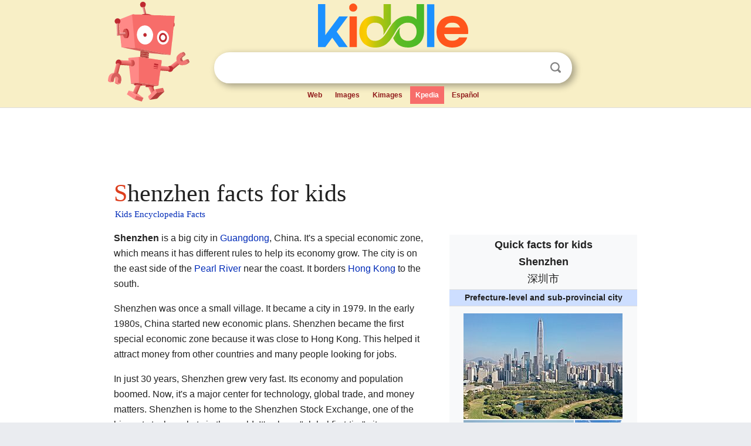

--- FILE ---
content_type: text/html; charset=utf-8
request_url: https://kids.kiddle.co/Shenzhen
body_size: 27775
content:
<!DOCTYPE html>
<html class="client-nojs" lang="en" dir="ltr">
<head>
<meta name="viewport" content="width=device-width, initial-scale=1.0">
<meta charset="utf-8"/>
<meta name="description" content="Shenzhen facts for kids">
<meta name="og:title" content="Shenzhen facts for kids">
<meta name="og:description" content="Shenzhen facts for kids">
<meta name="thumbnail" content="https://kids.kiddle.co/images/thumb/e/e3/Commercial_area_of_futian_to_east2020.jpg/271px-Commercial_area_of_futian_to_east2020.jpg" />
<meta property="og:image" content="https://kids.kiddle.co/images/thumb/e/e3/Commercial_area_of_futian_to_east2020.jpg/271px-Commercial_area_of_futian_to_east2020.jpg" />
<link rel="shortcut icon" href="/images/wk/favicon-16x16.png">
<link rel="icon" type="image/png" href="/images/wk/favicon-16x16.png" sizes="16x16">
<link rel="apple-touch-icon" sizes="180x180" href="/images/wk/icon-kiddle.png">
<title>Shenzhen Facts for Kids</title>
<link rel="stylesheet" href="/load.php?debug=false&amp;lang=en&amp;modules=skins.minerva.base.reset%2Cstyles%7Cskins.minerva.content.styles%7Cskins.minerva.footerV2.styles%7Cskins.minerva.tablet.styles&amp;only=styles&amp;skin=minerva"/>
<meta name="ResourceLoaderDynamicStyles" content=""/>
<meta name="viewport" content="initial-scale=1.0, user-scalable=yes, minimum-scale=0.25, maximum-scale=5.0, width=device-width"/>
<link rel="canonical" href="https://kids.kiddle.co/Shenzhen"/>
<meta property="og:url" content="https://kids.kiddle.co/Shenzhen">
<style> .pre-content h1 {display: block;} .pre-content h1::first-letter {color: #dd3f1e;}  </style>
</head>
<body class="mediawiki ltr sitedir-ltr mw-hide-empty-elt stable skin-minerva action-view feature-footer-v2">

<div id="mw-mf-viewport">
	
	<div id="mw-mf-page-center">
		<div class="header-container" style="background-color: #f8efc6;">
			<div class="header">
<div>

<table style="
    width: 100%;
"><tbody><tr>

<td id="robotcell"><a href="https://www.kiddle.co"><img src="/images/wk/kids-robot.svg" height="170" width="139" alt="kids encyclopedia robot" style="
    height: 170px;
    width: 139px;
    margin-left: 5px;
    margin-right: -10px;
"></a></td>

<td>

  <div class="search_form">
      <form action="https://www.kiddle.co/c.php" id="cse-search-box" method="GET">

<a href="https://www.kiddle.co"><div class="logo-top" style="text-align: center;"><img src="/images/wk/kids_search_engine.svg" border="0" height="75" width="256" alt="Kids search engine"></div></a>

        <table><tbody><tr>

            
          <td id="search_container" class="active">  
            <table>
              <tbody><tr>
              
                <td class="search_field_clear">
                  <input type="text" name="q" id="q"  size="35" spellcheck="false"  autocapitalize="off" autocomplete="off" onfocus="if (this.value == '') { document.getElementById('search_form_input_clear_one').className = 'search_form_input_clear_closed' }
                  			if (this.value != '') { document.getElementById('search_container').className = 'active'; } " onblur="document.getElementById('search_container').className = ''; " onkeydown="document.getElementById('search_form_input_clear_one').className = 'search_form_input_clear_opened';
                  			document.getElementById('search_container').className = 'active';" onkeyup="if (this.value == '') { document.getElementById('search_form_input_clear_one').className = 'search_form_input_clear_closed'
                  	document.getElementById('search_form_input_clear_one').className = 'search_form_input_clear_closed';
                    document.getElementById('search_container').className = 'active'; };">
                </td>
                
                <td class="search_form_input_clear">
                  <button id="search_form_input_clear_one" class="search_form_input_clear_opened" type="button" value="X" onclick="document.getElementById('q').value=''; document.getElementById('q').focus();">Clear</button>
                </td>
                
                <td class="search_button">
                  <button type="submit" value="Search" class="submit s_btn">Search</button>
                </td>              
              
              </tr>
            </tbody></table>  
          </td>
        </tr>
<tr>
<td>

<div class="top_menu" style="text-align: center;">
  <ul>
<li><a href="https://www.kiddle.co">Web</a></li> <li><a href="https://www.kiddle.co/images.php">Images</a></li>  <li><a href="https://www.kiddle.co/kimages.php">Kimages</a></li> <li class="active"><a href="https://kids.kiddle.co">Kpedia</a></li>  <li><a href="https://es.kiddle.co">Español</a></li>
  </ul>
</div>

</td>
</tr>
</tbody></table>
      </form>

      <script type="text/javascript">
          var clearbut = document.getElementById('search_form_input_clear_one');
          var searchfield = document.getElementById('q');
		  var submitbtn = document.getElementById('s_btn');
		  var srcx = document.getElementById('search_container');
		  
          if (searchfield.value != '') { clearbut.className = 'search_form_input_clear_opened'; srcx.className = 'active'; }
		  else if (searchfield.value === '') { clearbut.className = 'search_form_input_clear_closed'; srcx.className = ''; }
      </script>
  </div>
</td>
</tr>
</tbody></table>
</div>
</div>
</div>
		<div id="content" class="mw-body">
			<div class="post-content" style="margin-bottom: -20px;">
<script async src="https://pagead2.googlesyndication.com/pagead/js/adsbygoogle.js?client=ca-pub-2806779683782082"
     crossorigin="anonymous"></script>
<ins class="adsbygoogle" 
     style="display:inline-block;min-width:320px;max-width:890px;width:100%;height:110px"
     data-ad-client="ca-pub-2806779683782082"
     data-ad-slot="2481938001"></ins>
<script>
     (adsbygoogle = window.adsbygoogle || []).push({}); 
</script>

</div><div class="pre-content heading-holder"><h1 id="section_0">Shenzhen facts for kids</h1>  <div style="display: block; font-family: 'Linux Libertine','Georgia','Times',serif; font-size: 15px; line-height: 1.3; margin-top: -7px; padding-left: 2px;"><a href="/">Kids Encyclopedia Facts</a></div></div><div id="bodyContent" class="content"><div id="mw-content-text" lang="en" dir="ltr" class="mw-content-ltr"><table class="infobox geography vcard" style="width:22em;width:23em">
<tr>
<th colspan="2" style="text-align:center;font-size:125%;font-weight:bold;font-size:1.25em; white-space:nowrap"><div>Quick facts for kids</div>
<div style="display:inline" class="fn org">Shenzhen</div>
<br>
<div class="nickname" style="font-weight:normal;display:inline;" lang="zh">深圳市</div>
</th>
</tr>
<tr>
<td colspan="2" style="text-align:center;background-color:#cddeff; font-weight:bold;">
<div class="category">Prefecture-level and sub-provincial city</div>
</td>
</tr>
<tr class="mergedtoprow">
<td colspan="2" style="text-align:center">
<div class="thumb tmulti tnone center">
<div class="thumbinner" style="width:275px;max-width:275px;border:none">
<div class="tsingle" style="float:left;margin:1px;width:273px;max-width:273px">
<div class="thumbimage" style="border:1;;height:180px;overflow:hidden"><a href="/Image:Commercial_area_of_futian_to_east2020.jpg" class="image"><img alt="" src="/images/thumb/e/e3/Commercial_area_of_futian_to_east2020.jpg/271px-Commercial_area_of_futian_to_east2020.jpg" width="271" height="181"></a></div>
</div>
<div style="clear:left"></div>
<div class="tsingle" style="float:left;margin:1px;width:190px;max-width:190px">
<div class="thumbimage" style="border:1;;height:105px;overflow:hidden"><a href="/Image:Skyline_KK101%26Shun_Hing_Square2021.jpg" class="image"><img alt="" src="/images/thumb/c/ce/Skyline_KK101%26Shun_Hing_Square2021.jpg/188px-Skyline_KK101%26Shun_Hing_Square2021.jpg" width="188" height="106"></a></div>
</div>
<div class="tsingle" style="float:left;margin:1px;width:81px;max-width:81px">
<div class="thumbimage" style="border:1;;height:105px;overflow:hidden"><a href="/Image:Huaqiangbei%26Shennan_Cross2021.jpg" class="image"><img alt="" src="/images/thumb/3/34/Huaqiangbei%26Shennan_Cross2021.jpg/79px-Huaqiangbei%26Shennan_Cross2021.jpg" width="79" height="105"></a></div>
</div>
<div style="clear:left"></div>
<div class="tsingle" style="float:left;margin:1px;width:75px;max-width:75px">
<div class="thumbimage" style="border:1;;height:109px;overflow:hidden"><a href="/Image:Shennan_Boulevard_(middle_road)_Hon_Kwok_City_Center_(2).jpg" class="image"><img alt="" src="/images/thumb/f/f3/Shennan_Boulevard_%28middle_road%29_Hon_Kwok_City_Center_%282%29.jpg/73px-Shennan_Boulevard_%28middle_road%29_Hon_Kwok_City_Center_%282%29.jpg" width="73" height="110"></a></div>
</div>
<div class="tsingle" style="float:left;margin:1px;width:196px;max-width:196px">
<div class="thumbimage" style="border:1;;height:109px;overflow:hidden"><a href="/Image:China_Resources_Headquarters%26Shenzhen_Bay_gymnasium_in_Nanshan_District2020.jpg" class="image"><img alt="" src="/images/thumb/7/73/China_Resources_Headquarters%26Shenzhen_Bay_gymnasium_in_Nanshan_District2020.jpg/194px-China_Resources_Headquarters%26Shenzhen_Bay_gymnasium_in_Nanshan_District2020.jpg" width="194" height="109"></a></div>
</div>
<div style="clear:left"></div>
</div>
</div>
<div style="padding:0.4em 0 0 0;"><b>From top, left to right:</b> Aerial view of Futian CBD; KK100 and <a href="/Shun_Hing_Square" title="Shun Hing Square">Shun Hing Square</a>; Huaqiangbei; Shennan Boulevard over Huaqiangbei; the Shenzhen Bay</div>
</td>
</tr>
<tr class="mergedrow">
<td colspan="2" style="text-align:center"><a href="/Image:Guangdong_subdivisions_-_Shenzhen.svg" class="image" title="Location of Shenzhen City jurisdiction in Guangdong"><img alt="Location of Shenzhen City jurisdiction in Guangdong" src="/images/thumb/b/b7/Guangdong_subdivisions_-_Shenzhen.svg/300px-Guangdong_subdivisions_-_Shenzhen.svg.png" width="300" height="243"></a>
<div style="padding:0.3em 0 0 0;">Location of Shenzhen City jurisdiction in Guangdong</div>
</td>
</tr>
<tr class="mergedtoprow">
<td colspan="2" style="text-align:center">
<div class="switcher-container">
<div class="center">
<div class="locmap" style="width:250px;float:none;clear:both;margin-left:auto;margin-right:auto">
<div style="width:250px;padding:0">
<div style="position:relative;width:250px"><a href="/Image:China_Guangdong_location_map.svg" class="image" title="Shenzhen is located in Guangdong"><img alt="Shenzhen is located in Guangdong" src="/images/thumb/d/d2/China_Guangdong_location_map.svg/250px-China_Guangdong_location_map.svg.png" width="250" height="192" class="notpageimage"></a>
<div class="od" style="top:55.412%;left:57.526%">
<div class="id" style="left:-3px;top:-3px"><img alt="Shenzhen" src="/images/thumb/0/0c/Red_pog.svg/6px-Red_pog.svg.png" title="Shenzhen" width="6" height="6" class="notpageimage"></div>
<div class="pr" style="font-size:91%;width:6em;left:4px">
<div>Shenzhen</div>
</div>
</div>
</div>
<div style="padding-top:0.2em; padding-bottom: 1em;">Location in Guangdong</div>
<span class="switcher-label" style="display:none">Show map of Guangdong</span></div>
</div>
</div>
<div class="center">
<div class="locmap" style="width:250px;float:none;clear:both;margin-left:auto;margin-right:auto">
<div style="width:250px;padding:0">
<div style="position:relative;width:250px"><a href="/Image:China_edcp_location_map.svg" class="image" title="Shenzhen is located in China"><img alt="Shenzhen is located in China" src="/images/thumb/a/ab/China_edcp_location_map.svg/250px-China_edcp_location_map.svg.png" width="250" height="199" class="notpageimage"></a>
<div class="od" style="top:87.099%;left:69.293%">
<div class="id" style="left:-3px;top:-3px"><img alt="Shenzhen" src="/images/thumb/0/0c/Red_pog.svg/6px-Red_pog.svg.png" title="Shenzhen" width="6" height="6" class="notpageimage"></div>
<div class="pr" style="font-size:91%;width:6em;left:4px">
<div>Shenzhen</div>
</div>
</div>
</div>
<div style="padding-top:0.2em; padding-bottom: 1em;">Location in China</div>
<span class="switcher-label" style="display:none">Show map of China</span></div>
</div>
</div>
<div class="center">
<div class="locmap" style="width:250px;float:none;clear:both;margin-left:auto;margin-right:auto">
<div style="width:250px;padding:0">
<div style="position:relative;width:250px"><a href="/Image:Asia_laea_location_map.svg" class="image" title="Shenzhen is located in Asia"><img alt="Shenzhen is located in Asia" src="/images/thumb/6/6f/Asia_laea_location_map.svg/250px-Asia_laea_location_map.svg.png" width="250" height="222" class="notpageimage"></a>
<div class="od" style="top:66.66%;left:66.566%">
<div class="id" style="left:-3px;top:-3px"><img alt="Shenzhen" src="/images/thumb/0/0c/Red_pog.svg/6px-Red_pog.svg.png" title="Shenzhen" width="6" height="6" class="notpageimage"></div>
<div class="pr" style="font-size:91%;width:6em;left:4px">
<div>Shenzhen</div>
</div>
</div>
</div>
<div style="padding-top:0.2em; padding-bottom: 1em;">Location in Asia</div>
<span class="switcher-label" style="display:none">Show map of Asia</span></div>
</div>
</div>
</div>
</td>
</tr>
<tr class="mergedtoprow">
<th scope="row">Country</th>
<td><span class="flagicon"><img alt="" src="/images/thumb/f/fa/Flag_of_the_People%27s_Republic_of_China.svg/22px-Flag_of_the_People%27s_Republic_of_China.svg.png" width="22" height="15" class="thumbborder"> </span><a href="/China" title="China">China</a></td>
</tr>
<tr class="mergedrow">
<th scope="row"><a href="/Provinces_of_China" class="mw-redirect" title="Provinces of China">Province</a></th>
<td><a href="/Guangdong" title="Guangdong">Guangdong</a></td>
</tr>
<tr class="mergedrow">
<th scope="row"><a href="/Administrative_divisions_of_the_People%27s_Republic_of_China#County_level" class="mw-redirect" title="Administrative divisions of the People's Republic of China">County-level divisions</a></th>
<td>9</td>
</tr>
<tr class="mergedtoprow">
<th scope="row">Settled</th>
<td>331</td>
</tr>
<tr class="mergedrow">
<th scope="row">Village</th>
<td>1953</td>
</tr>
<tr class="mergedrow">
<th scope="row">City</th>
<td>23 January 1979</td>
</tr>
<tr class="mergedrow">
<th scope="row">SEZ formed</th>
<td>1 May 1980</td>
</tr>
<tr class="mergedtoprow">
<th scope="row">Municipal seat</th>
<td>Futian District</td>
</tr>
<tr class="mergedtoprow">
<th colspan="2" style="text-align:center;text-align:left">Government
<div style="font-weight:normal;display:inline;"></div>
</th>
</tr>
<tr class="mergedrow">
<th scope="row"> • Type</th>
<td>Sub-provincial city</td>
</tr>
<tr class="mergedrow">
<th scope="row"> • Body</th>
<td class="agent">Shenzhen Municipal People's Congress<span class="noprint" style="font-size:85%; font-style: normal;"> [zh]</span></td>
</tr>
<tr class="mergedtoprow">
<th colspan="2" style="text-align:center;text-align:left">Area
<div style="font-weight:normal;display:inline;"></div>
</th>
</tr>
<tr class="mergedrow">
<th scope="row"> • Prefecture-level and sub-provincial city</th>
<td>1,986 km<sup>2</sup> (767 sq mi)</td>
</tr>
<tr class="mergedrow">
<th scope="row"> • Urban
<div style="font-weight:normal;display:inline;"></div>
</th>
<td>1,748 km<sup>2</sup> (675 sq mi)</td>
</tr>
<tr class="mergedtoprow">
<th scope="row">Elevation
<div style="font-weight:normal;display:inline;"></div>
</th>
<td>0–943.7 m (0–3,145.7 ft)</td>
</tr>
<tr class="mergedtoprow">
<th colspan="2" style="text-align:center;text-align:left">Population
<div style="font-weight:normal;display:inline;"><span style="white-space:nowrap;"> </span>(2020)</div>
</th>
</tr>
<tr class="mergedrow">
<th scope="row"> • Prefecture-level and sub-provincial city</th>
<td>17,560,000</td>
</tr>
<tr class="mergedrow">
<th scope="row"> • Density</th>
<td>8,842/km<sup>2</sup> (22,900/sq mi)</td>
</tr>
<tr class="mergedrow">
<th scope="row"> • <a href="/Urban_area" title="Urban area">Urban</a>
<div style="font-weight:normal;display:inline;"> (2021)</div>
</th>
<td>14,678,000</td>
</tr>
<tr class="mergedrow">
<th scope="row"> • Urban density</th>
<td>8,397.0/km<sup>2</sup> (21,748/sq mi)</td>
</tr>
<tr class="mergedrow">
<th scope="row"> • <a href="/Metropolitan_area" title="Metropolitan area">Metro</a>
<div style="font-weight:normal;display:inline;"> (2010)</div>
</th>
<td>23,300,000</td>
</tr>
<tr class="mergedrow">
<th scope="row"> • Major <a href="/List_of_ethnic_groups_in_China" title="List of ethnic groups in China">ethnicities</a>
<div style="font-weight:normal;display:inline;"></div>
</th>
<td><a href="/Han_Chinese" title="Han Chinese">Han</a></td>
</tr>
<tr class="mergedtoprow">
<th colspan="2" style="text-align:center;text-align:left">GDP (2023)
<div style="font-weight:normal;display:inline;"></div>
</th>
</tr>
<tr class="mergedrow">
<th scope="row"> • Prefecture-level and sub-provincial city</th>
<td><a href="/Renminbi" title="Renminbi">CN¥</a> 3.461 trillion<br>
<a href="/United_States_dollar" title="United States dollar">US$</a> 491 billion</td>
</tr>
<tr class="mergedrow">
<th scope="row"> • Per capita</th>
<td>CN¥ 195,230<br>
US$ 27,705</td>
</tr>
<tr class="mergedtoprow">
<th scope="row"><a href="/Time_zone" title="Time zone">Time zone</a></th>
<td><a href="/UTC%2B8" title="UTC+8">UTC+8</a> (<a href="/Time_in_China" title="Time in China">China Standard</a>)</td>
</tr>
<tr class="mergedtoprow">
<th scope="row">Postal code</th>
<td class="adr">
<div class="postal-code">518000</div>
</td>
</tr>
<tr class="mergedrow">
<th scope="row"><a href="/Telephone_numbering_plan" title="Telephone numbering plan">Area code(s)</a></th>
<td>755</td>
</tr>
<tr class="mergedrow">
<th scope="row"><a href="/ISO_3166" title="ISO 3166">ISO 3166 code</a></th>
<td class="nickname">CN-GD-03</td>
</tr>
<tr class="mergedrow">
<th scope="row">Licence plate prefixes</th>
<td><span title="Chinese-language text"><span lang="zh-CN">粤B</span></span></td>
</tr>
<tr class="mergedrow">
<th scope="row">City flower</th>
<td><a href="/Bougainvillea" title="Bougainvillea">Bougainvillea</a></td>
</tr>
<tr class="mergedrow">
<th scope="row">City trees</th>
<td><a href="/Lychee" title="Lychee">Lychee</a> and <a href="/Mangrove" title="Mangrove">Mangrove</a></td>
</tr>
<tr class="mergedtoprow">
<th scope="row">Website</th>
<td><br></td>
</tr>
</table>
<table class="infobox" style="width:22em">
<tr>
<th colspan="2" style="text-align:center;font-size:125%;font-weight:bold;background-color:#b0c4de">Shenzhen</th>
</tr>
<tr style="display:none;">
<td colspan="2" style="text-align:center"></td>
</tr>
<tr>
<td colspan="2" class="notheme" style="text-align:center;background-color: #f8f9fa;"><a href="/Image:Shenzhen_(Chinese_characters).svg" class="image"><img alt="Shenzhen (Chinese characters).svg" src="/images/thumb/a/ac/Shenzhen_%28Chinese_characters%29.svg/150px-Shenzhen_%28Chinese_characters%29.svg.png" width="150" height="76"></a>
<div>"Shenzhen" in Chinese characters</div>
</td>
</tr>
<tr>
<th scope="row" style="font-weight:normal;"><a href="/Chinese_language" title="Chinese language">Chinese</a></th>
<td><span title="Chinese-language text"><span lang="zh-Hani" style="font-size: 1rem;"><span lang="zh"><a href="https://kids.kiddle.co/" class="extiw" title="wikt:深圳">深圳</a></span></span></span></td>
</tr>
<tr>
<td colspan="2" style="text-align:center"></td>
</tr>
<tr>
<th scope="row" style="font-weight:normal"><a href="/Hanyu_Pinyin" class="mw-redirect" title="Hanyu Pinyin">Hanyu Pinyin</a></th>
<td>Shēnzhèn</td>
</tr>
<tr>
<th scope="row" style="font-weight:normal"><a href="/Cantonese" title="Cantonese">Cantonese</a> Yale</th>
<td>Sāmjan</td>
</tr>
<tr style="display:none">
<td colspan="2"></td>
</tr>
<tr>
<th scope="row" style="font-weight:normal;"><a href="/Chinese_postal_romanization" title="Chinese postal romanization">Postal</a></th>
<td>Shamchun</td>
</tr>
<tr>
<th scope="row" style="font-weight:normal;">Literal meaning</th>
<td>"Deep Drainage"</td>
</tr>
<tr>
<td colspan="2" style="text-align:center">
<table class="mw-collapsible mw-collapsed" style="padding:0;border:none;margin:-3px;width:auto;min-width:100%;font-size:100%;clear:none;float:none;background-color:transparent;display:inline-table; text-align: left;">
<tr>
<th colspan="2" style="text-align:center;font-size:125%;font-weight:bold;font-size: 100%; text-align: left;color: #202122; background-color: #f9ffbc;">Transcriptions</th>
</tr>
<tr>
<th colspan="2" style="text-align:center;color: #202122;background-color: #dcffc9;"><a href="/Standard_Chinese" class="mw-redirect" title="Standard Chinese">Standard Mandarin</a></th>
</tr>
<tr>
<th scope="row" style="font-weight:normal;"><a href="/Hanyu_Pinyin" class="mw-redirect" title="Hanyu Pinyin">Hanyu Pinyin</a></th>
<td><span title="Chinese-language romanization"><span style="font-style: normal" lang="zh-Latn">Shēnzhèn</span></span></td>
</tr>
<tr>
<th scope="row" style="font-weight:normal;"><a href="/Bopomofo" title="Bopomofo">Bopomofo</a></th>
<td><span title="Chinese-language romanization"><span style="font-style: normal" lang="zh-Latn">ㄕㄣ　ㄓㄣˋ</span></span></td>
</tr>
<tr>
<th scope="row" style="font-weight:normal;">Gwoyeu Romatzyh</th>
<td><span title="Chinese-language romanization"><span style="font-style: normal" lang="zh-Latn">Shenjenn</span></span></td>
</tr>
<tr>
<th scope="row" style="font-weight:normal;"><a href="/Wade%E2%80%93Giles" class="mw-redirect" title="Wade–Giles">Wade–Giles</a></th>
<td><span title="Chinese-language romanization"><span style="font-style: normal" lang="zh-Latn"><span>Shen<sup>1</sup>-chen<sup>4</sup></span></span></span></td>
</tr>
<tr>
<th scope="row" style="font-weight:normal;"><a href="/Tongyong_Pinyin" title="Tongyong Pinyin">Tongyong Pinyin</a></th>
<td><span title="Chinese-language romanization"><span style="font-style: normal" lang="zh-Latn">Shenjhèn</span></span></td>
</tr>
<tr>
<th scope="row" style="font-weight:normal;">Yale Romanization</th>
<td><span title="Chinese-language romanization"><span style="font-style: normal" lang="zh-Latn">Shēnjèn</span></span></td>
</tr>
<tr>
<th scope="row" style="font-weight:normal;">MPS2</th>
<td><span title="Chinese-language romanization"><span style="font-style: normal" lang="zh-Latn">Shēnzhèn</span></span></td>
</tr>
<tr>
<th scope="row" style="font-weight:normal;">IPA</th>
<td><span title="Chinese-language romanization"><span style="font-style: normal" lang="zh-Latn"><span class="IPA" style="white-space:nowrap">[ʂə́n.ʈʂə̂n]</span></span></span></td>
</tr>
<tr>
<th colspan="2" style="text-align:center;color: #202122;background-color: #dcffc9;"><a href="/Wu_Chinese" title="Wu Chinese">Wu</a></th>
</tr>
<tr>
<th scope="row" style="font-weight:normal;">Suzhounese</th>
<td><span title="Wu Chinese-language romanization"><span style="font-style: normal" lang="wuu-Latn">Sēn-tsên</span></span></td>
</tr>
<tr>
<th colspan="2" style="text-align:center;color: #202122;background-color: #dcffc9;"><a href="/Hakka_Chinese" class="mw-redirect" title="Hakka Chinese">Hakka</a></th>
</tr>
<tr>
<th scope="row" style="font-weight:normal;">Romanization</th>
<td><span title="Hakka-language romanization"><span style="font-style: normal" lang="hak-Latn">cim1 zun4</span></span></td>
</tr>
<tr>
<th colspan="2" style="text-align:center;color: #202122;background-color: #dcffc9;"><a href="/Cantonese" title="Cantonese">Yue: Cantonese</a></th>
</tr>
<tr>
<th scope="row" style="font-weight:normal;">Yale Romanization</th>
<td><span title="Yue Chinese-language romanization"><span style="font-style: normal" lang="yue-Latn">Sāmjan</span></span></td>
</tr>
<tr>
<th scope="row" style="font-weight:normal;">IPA</th>
<td><span title="Yue Chinese-language romanization"><span style="font-style: normal" lang="yue-Latn"><span class="IPA" style="white-space:nowrap">[sɐ́m.tsɐ̄n]</span></span></span></td>
</tr>
<tr>
<th scope="row" style="font-weight:normal;"><a href="/Jyutping" title="Jyutping">Jyutping</a></th>
<td><span title="Yue Chinese-language romanization"><span style="font-style: normal" lang="yue-Latn">sam1 zan3</span></span></td>
</tr>
<tr>
<th colspan="2" style="text-align:center;color: #202122;background-color: #dcffc9;"><a href="/Southern_Min" title="Southern Min">Southern Min</a></th>
</tr>
<tr>
<th scope="row" style="font-weight:normal;"><a href="/Hokkien" title="Hokkien">Hokkien</a> POJ</th>
<td><span title="Min Nan Chinese-language romanization"><span style="font-style: normal" lang="nan-Latn">Chhim-chùn</span></span></td>
</tr>
<tr>
<th scope="row" style="font-weight:normal;">Tâi-lô</th>
<td><span title="Min Nan Chinese-language romanization"><span style="font-style: normal" lang="nan-Latn">Tshim-tsùn</span></span></td>
</tr>
<tr>
<th scope="row" style="font-weight:normal;">Bbánlám Pìngyīm</th>
<td><span title="Min Nan Chinese-language romanization"><span style="font-style: normal" lang="nan-Latn">Cīmzùn</span></span></td>
</tr>
<tr>
<th scope="row" style="font-weight:normal;">Teochew Peng'im</th>
<td><span title="Min Nan Chinese-language romanization"><span style="font-style: normal" lang="nan-Latn"><span>Cim<sup>1</sup>-zung<sup>3</sup></span></span></span></td>
</tr>
</table>
</td>
</tr>
<tr style="display:none">
<td colspan="2"></td>
</tr>
</table>
<p><b>Shenzhen</b> is a big city in <a href="/Guangdong" title="Guangdong">Guangdong</a>, China. It's a special economic zone, which means it has different rules to help its economy grow. The city is on the east side of the <a href="/Pearl_River_(Mississippi%E2%80%93Louisiana)" title="Pearl River (Mississippi–Louisiana)">Pearl River</a> near the coast. It borders <a href="/Hong_Kong" title="Hong Kong">Hong Kong</a> to the south.</p>
<p>Shenzhen was once a small village. It became a city in 1979. In the early 1980s, China started new economic plans. Shenzhen became the first special economic zone because it was close to Hong Kong. This helped it attract money from other countries and many people looking for jobs.</p>
<p>In just 30 years, Shenzhen grew very fast. Its economy and population boomed. Now, it's a major center for technology, global trade, and money matters. Shenzhen is home to the Shenzhen Stock Exchange, one of the biggest stock markets in the world. It's also a "global first-tier" city.</p>
<p>Shenzhen's economy is now one of the top ten largest in the world. It has the eighth most important financial center globally. Many big companies from the Fortune Global 500 list have their main offices here. Shenzhen also has the second-highest number of skyscrapers in the world.</p>
<p>The city is a top global technology hub. Some people call it <i>China's <a href="/Silicon_Valley" title="Silicon Valley">Silicon Valley</a></i>. Many small and large tech companies like <a href="/Huawei" title="Huawei">Huawei</a>, Tencent, and DJI started here. Shenzhen hosts many international events, like the 2011 Summer Universiade. A lot of people living in Shenzhen have moved there from other parts of China. This means the city has a younger population than most places in China.</p>
<p></p>
<div id="toc" class="toc">
<div id="toctitle">
<h2>Contents</h2>
</div>
<ul>
<li class="toclevel-1 tocsection-1"><a href="#What.27s_in_a_Name.3F"><span class="toctext">What's in a Name?</span></a></li>
<li class="toclevel-1 tocsection-2"><a href="#City_History"><span class="toctext">City History</span></a>
<ul>
<li class="toclevel-2 tocsection-3"><a href="#Early_Times_to_Ming_Dynasty"><span class="toctext">Early Times to Ming Dynasty</span></a></li>
<li class="toclevel-2 tocsection-4"><a href="#From_Qing_Dynasty_to_the_1940s"><span class="toctext">From Qing Dynasty to the 1940s</span></a></li>
<li class="toclevel-2 tocsection-5"><a href="#From_the_1950s_to_1975"><span class="toctext">From the 1950s to 1975</span></a></li>
<li class="toclevel-2 tocsection-6"><a href="#Special_Economic_Zone_.281980s.E2.80.93Present.29"><span class="toctext">Special Economic Zone (1980s–Present)</span></a></li>
</ul>
</li>
<li class="toclevel-1 tocsection-7"><a href="#City_Location_and_Weather"><span class="toctext">City Location and Weather</span></a>
<ul>
<li class="toclevel-2 tocsection-8"><a href="#Geography"><span class="toctext">Geography</span></a></li>
<li class="toclevel-2 tocsection-9"><a href="#Climate"><span class="toctext">Climate</span></a></li>
</ul>
</li>
<li class="toclevel-1 tocsection-10"><a href="#Shenzhen.27s_Economy"><span class="toctext">Shenzhen's Economy</span></a></li>
<li class="toclevel-1 tocsection-11"><a href="#Main_Industries"><span class="toctext">Main Industries</span></a>
<ul>
<li class="toclevel-2 tocsection-12"><a href="#High-Tech_Industry"><span class="toctext">High-Tech Industry</span></a></li>
<li class="toclevel-2 tocsection-13"><a href="#Financial_Services"><span class="toctext">Financial Services</span></a></li>
<li class="toclevel-2 tocsection-14"><a href="#Container_Port"><span class="toctext">Container Port</span></a></li>
<li class="toclevel-2 tocsection-15"><a href="#Cultural_Industry"><span class="toctext">Cultural Industry</span></a></li>
<li class="toclevel-2 tocsection-16"><a href="#Real_Estate"><span class="toctext">Real Estate</span></a></li>
<li class="toclevel-2 tocsection-17"><a href="#High-Tech_Industrial_Development_Zone"><span class="toctext">High-Tech Industrial Development Zone</span></a></li>
</ul>
</li>
<li class="toclevel-1 tocsection-18"><a href="#Fun_Things_to_Do"><span class="toctext">Fun Things to Do</span></a>
<ul>
<li class="toclevel-2 tocsection-19"><a href="#Tourism"><span class="toctext">Tourism</span></a></li>
<li class="toclevel-2 tocsection-20"><a href="#Shopping"><span class="toctext">Shopping</span></a></li>
</ul>
</li>
<li class="toclevel-1 tocsection-21"><a href="#People_and_Culture"><span class="toctext">People and Culture</span></a>
<ul>
<li class="toclevel-2 tocsection-22"><a href="#Demographics"><span class="toctext">Demographics</span></a></li>
<li class="toclevel-2 tocsection-23"><a href="#Religion"><span class="toctext">Religion</span></a></li>
<li class="toclevel-2 tocsection-24"><a href="#Languages"><span class="toctext">Languages</span></a></li>
</ul>
</li>
<li class="toclevel-1 tocsection-25"><a href="#City_Look"><span class="toctext">City Look</span></a></li>
<li class="toclevel-1 tocsection-26"><a href="#Learning_and_Research"><span class="toctext">Learning and Research</span></a>
<ul>
<li class="toclevel-2 tocsection-27"><a href="#Education_in_Shenzhen"><span class="toctext">Education in Shenzhen</span></a></li>
</ul>
</li>
<li class="toclevel-1 tocsection-28"><a href="#Getting_Around"><span class="toctext">Getting Around</span></a></li>
<li class="toclevel-1 tocsection-29"><a href="#City_Life_and_Fun"><span class="toctext">City Life and Fun</span></a>
<ul>
<li class="toclevel-2 tocsection-30"><a href="#Culture"><span class="toctext">Culture</span></a></li>
<li class="toclevel-2 tocsection-31"><a href="#Food"><span class="toctext">Food</span></a></li>
<li class="toclevel-2 tocsection-32"><a href="#Nightlife"><span class="toctext">Nightlife</span></a></li>
</ul>
</li>
<li class="toclevel-1 tocsection-33"><a href="#Sports_and_Recreation"><span class="toctext">Sports and Recreation</span></a>
<ul>
<li class="toclevel-2 tocsection-34"><a href="#Sports"><span class="toctext">Sports</span></a></li>
</ul>
</li>
<li class="toclevel-1 tocsection-35"><a href="#Environment_and_Nature"><span class="toctext">Environment and Nature</span></a>
<ul>
<li class="toclevel-2 tocsection-36"><a href="#Parks_and_Beaches"><span class="toctext">Parks and Beaches</span></a></li>
<li class="toclevel-2 tocsection-37"><a href="#Pollution_and_Protection"><span class="toctext">Pollution and Protection</span></a></li>
</ul>
</li>
<li class="toclevel-1 tocsection-38"><a href="#Media_in_Shenzhen"><span class="toctext">Media in Shenzhen</span></a></li>
<li class="toclevel-1 tocsection-39"><a href="#Shenzhen_and_Hong_Kong"><span class="toctext">Shenzhen and Hong Kong</span></a></li>
<li class="toclevel-1 tocsection-40"><a href="#Sister_Cities"><span class="toctext">Sister Cities</span></a></li>
<li class="toclevel-1 tocsection-41"><a href="#See_also"><span class="toctext">See also</span></a></li>
</ul>
</div>
<p></p>
<h2><span class="mw-headline" id="What.27s_in_a_Name.3F">What's in a Name?</span></h2>
<p>The name <i>Shenzhen</i> was first written down around 1410. This was during the <a href="/Ming_dynasty" title="Ming dynasty">Ming dynasty</a>. Local people called the drains in their rice fields "Zhen" (<a href="/Chinese_language" title="Chinese language">Chinese</a>: <span title="Chinese-language text"><span lang="zh"><a href="https://kids.kiddle.co/" class="extiw" title="wikt:圳">圳</a></span></span>; literally "ditch, drain"). Shenzhen got its name from a "deep" (<a href="/Chinese_language" title="Chinese language">Chinese</a>: <span title="Chinese-language text"><span lang="zh"><a href="https://kids.kiddle.co/" class="extiw" title="wikt:深">深</a></span></span>; literally "deep") drain in the area.</p>
<h2><span class="mw-headline" id="City_History">City History</span></h2>
<h3><span class="mw-headline" id="Early_Times_to_Ming_Dynasty">Early Times to Ming Dynasty</span></h3>
<div class="thumb tright">
<div class="thumbinner" style="width:302px;"><a href="/Image:%E5%8D%97%E5%A4%B4%E5%8F%A4%E5%9F%8E%E5%8D%97%E9%97%A82022.jpg" class="image"><img alt="南头古城南门2022" src="/images/thumb/a/ad/%E5%8D%97%E5%A4%B4%E5%8F%A4%E5%9F%8E%E5%8D%97%E9%97%A82022.jpg/300px-%E5%8D%97%E5%A4%B4%E5%8F%A4%E5%9F%8E%E5%8D%97%E9%97%A82022.jpg" width="300" height="200" class="thumbimage"></a>
<div class="thumbcaption">
<div class="magnify"><a href="/Image:%E5%8D%97%E5%A4%B4%E5%8F%A4%E5%9F%8E%E5%8D%97%E9%97%A82022.jpg" class="internal" title="Enlarge"></a></div>
Nantou Historic Town is a very old part of Shenzhen.</div>
</div>
</div>
<p>People have lived in the Shenzhen area for about 6,700 years. The oldest signs of humans here are from the middle <a href="/Neolithic" title="Neolithic">Neolithic</a> period. Important towns like Nantou and Dapeng were built over 600 years ago. The <a href="/Hakka_people" title="Hakka people">Hakka people</a> also came to Shenzhen about 300 years ago.</p><div class="thumb tleft"><div class="thumbinner" style="width:302px;">
<script async src="https://pagead2.googlesyndication.com/pagead/js/adsbygoogle.js?client=ca-pub-2806779683782082"
     crossorigin="anonymous"></script>
<ins class="adsbygoogle" 
     style="display:inline-block;width:300px;height:250px"
     data-ad-client="ca-pub-2806779683782082"
     data-ad-slot="4319964985">
</ins>
<script>
     (adsbygoogle = window.adsbygoogle || []).push({}); 
</script>
</div></div>
<p>Around 214 BC, Emperor <a href="/Qin_Shi_Huang" title="Qin Shi Huang">Qin Shi Huang</a> united China. The Shenzhen area became part of the Nanhai Commandery. This helped bring the culture of central China here. Later, in 331 AD, a new area called Dongguan Commandery was created. Its main town was near modern Nantou.</p>
<p>During the <a href="/Song_Dynasty" title="Song Dynasty">Song dynasty</a>, Nantou became a key trading spot. It was important for salt and spices in the <a href="/South_China_Sea" title="South China Sea">South China Sea</a>. In the <a href="/Yuan_dynasty" title="Yuan dynasty">Yuan dynasty</a>, the area was known for producing pearls. In the early <a href="/Ming_dynasty" title="Ming dynasty">Ming dynasty</a>, Chinese sailors would visit a temple in Chiwan to pray before sailing to <a href="/Southeast_Asia" title="Southeast Asia">Southeast Asia</a>. A big naval battle against the Portuguese happened south of Nantou.</p>
<h3><span class="mw-headline" id="From_Qing_Dynasty_to_the_1940s">From Qing Dynasty to the 1940s</span></h3>
<p>To stop rebellions, the <a href="/Qing_dynasty" title="Qing dynasty">Qing dynasty</a> moved people away from the coast. This changed the size of Bao'an County. After the <a href="/Opium_Wars" title="Opium Wars">Opium Wars</a>, parts of Bao'an County became part of <a href="/British_Hong_Kong" title="British Hong Kong">British Hong Kong</a>. The village of Shenzhen was right next to this new border.</p>
<div class="thumb tleft">
<div class="thumbinner" style="width:302px;"><a href="/Image:Opening_of_Chinese_Section_of_the_Canton-Kowloon_Railway_02.jpg" class="image"><img alt="Opening of Chinese Section of the Canton-Kowloon Railway 02" src="/images/thumb/c/cb/Opening_of_Chinese_Section_of_the_Canton-Kowloon_Railway_02.jpg/300px-Opening_of_Chinese_Section_of_the_Canton-Kowloon_Railway_02.jpg" width="300" height="193" class="thumbimage"></a>
<div class="thumbcaption">
<div class="magnify"><a href="/Image:Opening_of_Chinese_Section_of_the_Canton-Kowloon_Railway_02.jpg" class="internal" title="Enlarge"></a></div>
The Shenzhen railway station opened in October 1911.</div>
</div>
</div>
<p>In 1911, the Chinese part of the Kowloon–Canton Railway (KCR) opened. Shenzhen railway station was the last stop on the Chinese side. This helped Shenzhen's economy and connected it to the world. In 1913, Bao'an County was renamed Shenzhen to avoid confusion with another county.</p>
<p>During <a href="/World_War_II" title="World War II">World War II</a>, the Japanese army took over Shenzhen. The Bao'an County government had to move. In 1941, the Japanese tried to cross into Hong Kong. But the British blew up the Lo Wu Bridge in Shenzhen, stopping them.</p>
<h3><span class="mw-headline" id="From_the_1950s_to_1975">From the 1950s to 1975</span></h3>
<p>In 1953, the Bao'an County government moved to Shenzhen. Shenzhen was closer to the railway and had a stronger economy. From the 1950s to the late 1970s, many people moved to Shenzhen. They were trying to reach Hong Kong.</p>
<p>In 1978, officials looked into making a foreign trade port in Bao'an County. They suggested turning Bao'an County and <a href="/Zhuhai" title="Zhuhai">Zhuhai</a> into places for exporting goods. On January 23, 1979, Bao'an County was officially renamed Shenzhen. It was approved by the government.</p>
<p>On January 31, 1979, the government approved a plan for the Shekou Industrial Zone in Shenzhen. This zone was meant to help with trade and industry. It was based on how Hong Kong and <a href="/Macau" title="Macau">Macau</a> worked. This made Shekou the first industrial zone in mainland China for exports.</p>
<p>In April 1979, officials suggested creating "trade cooperation zones" in Shenzhen, Zhuhai, and Shantou. The government agreed to try out the first special economic zones (SEZ) in these cities. In November, Shenzhen became a major city at the regional level.</p>
<h3><span class="mw-headline" id="Special_Economic_Zone_.281980s.E2.80.93Present.29">Special Economic Zone (1980s–Present)</span></h3>
<div class="thumb tright">
<div class="thumbinner" style="width:302px;"><a href="/Image:Shenchen_in_1982.jpg" class="image"><img alt="Shenchen in 1982" src="/images/thumb/c/c0/Shenchen_in_1982.jpg/300px-Shenchen_in_1982.jpg" width="300" height="188" class="thumbimage"></a>
<div class="thumbcaption">
<div class="magnify"><a href="/Image:Shenchen_in_1982.jpg" class="internal" title="Enlarge"></a></div>
Billboards showing new buildings in Shenzhen, 1982.</div>
</div>
</div>
<p>In 1980, Shenzhen had only 30,000 people. In May 1980, Shenzhen was chosen as China's first SEZ. This was part of China's plan to open up its economy. The idea was to test out <a href="/Capitalism" title="Capitalism">market capitalism</a> while keeping Chinese socialist ideas.</p>
<p>In March 1981, Shenzhen became an even more important city. There were plans for Shenzhen to have its own money. But these plans were stopped. In 1983, the Shenzhen government put up fences and checkpoints. This was to control who came into the special economic zone.</p>
<div class="thumb tright">
<div class="thumbinner" style="width:302px;"><a href="/Image:1998%E5%B9%B4%E6%98%A5%E8%8A%82%E8%8E%B2%E8%8A%B1%E5%B1%B1%E9%A1%B6_Shenzhen_1998_-_panoramio.jpg" class="image"><img alt="1998年春节莲花山顶 Shenzhen 1998 - panoramio" src="/images/thumb/a/a1/1998%E5%B9%B4%E6%98%A5%E8%8A%82%E8%8E%B2%E8%8A%B1%E5%B1%B1%E9%A1%B6_Shenzhen_1998_-_panoramio.jpg/300px-1998%E5%B9%B4%E6%98%A5%E8%8A%82%E8%8E%B2%E8%8A%B1%E5%B1%B1%E9%A1%B6_Shenzhen_1998_-_panoramio.jpg" width="300" height="190" class="thumbimage"></a>
<div class="thumbcaption">
<div class="magnify"><a href="/Image:1998%E5%B9%B4%E6%98%A5%E8%8A%82%E8%8E%B2%E8%8A%B1%E5%B1%B1%E9%A1%B6_Shenzhen_1998_-_panoramio.jpg" class="internal" title="Enlarge"></a></div>
Futian business area in 1998 from Lianhuashan Park.</div>
</div>
</div>
<div class="thumb tright">
<div class="thumbinner" style="width:302px;"><a href="/Image:Civic_Center,_Shenzhen_Lianhuashan_Park_(2018.9)_Daytime.jpg" class="image"><img alt="Civic Center, Shenzhen Lianhuashan Park (2018.9) Daytime" src="/images/thumb/4/46/Civic_Center%2C_Shenzhen_Lianhuashan_Park_%282018.9%29_Daytime.jpg/300px-Civic_Center%2C_Shenzhen_Lianhuashan_Park_%282018.9%29_Daytime.jpg" width="300" height="200" class="thumbimage"></a>
<div class="thumbcaption">
<div class="magnify"><a href="/Image:Civic_Center,_Shenzhen_Lianhuashan_Park_(2018.9)_Daytime.jpg" class="internal" title="Enlarge"></a></div>
Futian business area from Lianhuashan Park in 2018.</div>
</div>
</div>
<p>In December 1990, the Shenzhen Stock Exchange was created. This was a place for buying and selling stocks. By 2001, more people from mainland China chose to live in Shenzhen. They stayed there instead of trying to cross into Hong Kong illegally.</p>
<p>On July 1, 2010, the special economic zone was made much larger. It now included all of Shenzhen's districts. In August 2011, Shenzhen hosted the 2011 Summer Universiade. This is a big sports event for university athletes. In April 2015, the Shekou Industrial Zone became part of the new Guangdong Free-Trade Zone.</p>
<p>In August 2019, the Chinese government in <a href="/Beijing" title="Beijing">Beijing</a> announced new plans for Shenzhen. They called Shenzhen a "pilot demonstration zone" for Chinese socialism. This means Shenzhen will try out new ideas for its economy and society.</p>
<h2><span class="mw-headline" id="City_Location_and_Weather">City Location and Weather</span></h2>
<h3><span class="mw-headline" id="Geography">Geography</span></h3>
<table style="width:19.2em;margin:0.5em;float:right;clear:none;text-align:center;border:solid 1px silver" cellspacing="0" cellpadding="0">
<tr>
<th colspan="12" style="padding:2px;">Weather chart for Shenzhen</th>
</tr>
<tr>
<td>J</td>
<td>F</td>
<td>M</td>
<td>A</td>
<td>M</td>
<td>J</td>
<td>J</td>
<td>A</td>
<td>S</td>
<td>O</td>
<td>N</td>
<td>D</td>
</tr>
<tr>
<td>
<div style="width:1.6em;height:17em;position:relative;z-index:100;padding:0;margin:0">
<div style="height:6em;bottom:2em;width:1.6em;position:absolute;left:0;border-top:dotted 1px #cba;border-bottom:dotted 1px #abc;z-index:1;padding:0;margin:-1 0"> </div>
<div style="background:#ace;position:absolute;bottom:2em;left:.2em;width:1.2em;height:0.52em;z-index:3;overflow:hidden"> </div>
<div style="color:blue;position:absolute;bottom:.5em;left:0;width:1.6em;height:1.5em;text-align:center"><span style="font-size:70%">26</span></div>
<div style="overflow:hidden;background:#e44;position:absolute;left:.4em;width:0.8em;z-index:4;bottom:10.5em;height:1.46em;"> </div>
<div style="color:red;position:absolute;bottom:11.96em; left:-.4em;width:1.6em;height:1.5em;text-align:right;z-index:4"><span style="font-size:80%">20</span></div>
<div style="color:red;position:absolute;bottom:9em; left:-.4em;width:1.6em;height:1.5em;text-align:right;z-index:4"><span style="font-size:80%">13</span></div>
</div>
</td>
<td>
<div style="width:1.6em;height:17em;position:relative;z-index:100;padding:0;margin:0">
<div style="height:6em;bottom:2em;width:1.6em;position:absolute;left:0;border-top:dotted 1px #cba;border-bottom:dotted 1px #abc;z-index:1;padding:0;margin:-1 0"> </div>
<div style="background:#ace;position:absolute;bottom:2em;left:.2em;width:1.2em;height:0.96em;z-index:3;overflow:hidden"> </div>
<div style="color:blue;position:absolute;bottom:.5em;left:0;width:1.6em;height:1.5em;text-align:center"><span style="font-size:70%">48</span></div>
<div style="overflow:hidden;background:#e44;position:absolute;left:.4em;width:0.8em;z-index:4;bottom:10.76em;height:1.28em;"> </div>
<div style="color:red;position:absolute;bottom:12.04em; left:-.4em;width:1.6em;height:1.5em;text-align:right;z-index:4"><span style="font-size:80%">20</span></div>
<div style="color:red;position:absolute;bottom:9.26em; left:-.4em;width:1.6em;height:1.5em;text-align:right;z-index:4"><span style="font-size:80%">14</span></div>
</div>
</td>
<td>
<div style="width:1.6em;height:17em;position:relative;z-index:100;padding:0;margin:0">
<div style="height:6em;bottom:2em;width:1.6em;position:absolute;left:0;border-top:dotted 1px #cba;border-bottom:dotted 1px #abc;z-index:1;padding:0;margin:-1 0"> </div>
<div style="background:#ace;position:absolute;bottom:2em;left:.2em;width:1.2em;height:1.4em;z-index:3;overflow:hidden"> </div>
<div style="color:blue;position:absolute;bottom:.5em;left:0;width:1.6em;height:1.5em;text-align:center"><span style="font-size:70%">70</span></div>
<div style="overflow:hidden;background:#e44;position:absolute;left:.4em;width:0.8em;z-index:4;bottom:11.3em;height:1.24em;"> </div>
<div style="color:red;position:absolute;bottom:12.54em; left:-.4em;width:1.6em;height:1.5em;text-align:right;z-index:4"><span style="font-size:80%">23</span></div>
<div style="color:red;position:absolute;bottom:9.8em; left:-.4em;width:1.6em;height:1.5em;text-align:right;z-index:4"><span style="font-size:80%">17</span></div>
</div>
</td>
<td>
<div style="width:1.6em;height:17em;position:relative;z-index:100;padding:0;margin:0">
<div style="height:6em;bottom:2em;width:1.6em;position:absolute;left:0;border-top:dotted 1px #cba;border-bottom:dotted 1px #abc;z-index:1;padding:0;margin:-1 0"> </div>
<div style="background:#ace;position:absolute;bottom:2em;left:.2em;width:1.2em;height:3.08em;z-index:3;overflow:hidden"> </div>
<div style="color:blue;position:absolute;bottom:.5em;left:0;width:1.6em;height:1.5em;text-align:center"><span style="font-size:70%">154</span></div>
<div style="overflow:hidden;background:#e44;position:absolute;left:.4em;width:0.8em;z-index:4;bottom:12.06em;height:1.2em;"> </div>
<div style="color:red;position:absolute;bottom:13.26em; left:-.4em;width:1.6em;height:1.5em;text-align:right;z-index:4"><span style="font-size:80%">26</span></div>
<div style="color:red;position:absolute;bottom:10.56em; left:-.4em;width:1.6em;height:1.5em;text-align:right;z-index:4"><span style="font-size:80%">20</span></div>
</div>
</td>
<td>
<div style="width:1.6em;height:17em;position:relative;z-index:100;padding:0;margin:0">
<div style="height:6em;bottom:2em;width:1.6em;position:absolute;left:0;border-top:dotted 1px #cba;border-bottom:dotted 1px #abc;z-index:1;padding:0;margin:-1 0"> </div>
<div style="background:#ace;position:absolute;bottom:2em;left:.2em;width:1.2em;height:4.74em;z-index:3;overflow:hidden"> </div>
<div style="color:blue;position:absolute;bottom:.5em;left:0;width:1.6em;height:1.5em;text-align:center"><span style="font-size:70%">237</span></div>
<div style="overflow:hidden;background:#e44;position:absolute;left:.4em;width:0.8em;z-index:4;bottom:12.72em;height:1.18em;"> </div>
<div style="color:red;position:absolute;bottom:13.9em; left:-.4em;width:1.6em;height:1.5em;text-align:right;z-index:4"><span style="font-size:80%">30</span></div>
<div style="color:red;position:absolute;bottom:11.22em; left:-.4em;width:1.6em;height:1.5em;text-align:right;z-index:4"><span style="font-size:80%">24</span></div>
</div>
</td>
<td>
<div style="width:1.6em;height:17em;position:relative;z-index:100;padding:0;margin:0">
<div style="height:6em;bottom:2em;width:1.6em;position:absolute;left:0;border-top:dotted 1px #cba;border-bottom:dotted 1px #abc;z-index:1;padding:0;margin:-1 0"> </div>
<div style="background:#ace;position:absolute;bottom:2em;left:.2em;width:1.2em;height:6.94em;z-index:3;overflow:hidden"> </div>
<div style="color:blue;position:absolute;bottom:.5em;left:0;width:1.6em;height:1.5em;text-align:center"><span style="font-size:70%">347</span></div>
<div style="overflow:hidden;background:#e44;position:absolute;left:.4em;width:0.8em;z-index:4;bottom:13.12em;height:1.1em;"> </div>
<div style="color:red;position:absolute;bottom:14.22em; left:-.4em;width:1.6em;height:1.5em;text-align:right;z-index:4"><span style="font-size:80%">31</span></div>
<div style="color:red;position:absolute;bottom:11.62em; left:-.4em;width:1.6em;height:1.5em;text-align:right;z-index:4"><span style="font-size:80%">26</span></div>
</div>
</td>
<td>
<div style="width:1.6em;height:17em;position:relative;z-index:100;padding:0;margin:0">
<div style="height:6em;bottom:2em;width:1.6em;position:absolute;left:0;border-top:dotted 1px #cba;border-bottom:dotted 1px #abc;z-index:1;padding:0;margin:-1 0"> </div>
<div style="background:#ace;position:absolute;bottom:2em;left:.2em;width:1.2em;height:6.4em;z-index:3;overflow:hidden"> </div>
<div style="color:blue;position:absolute;bottom:.5em;left:0;width:1.6em;height:1.5em;text-align:center"><span style="font-size:70%">320</span></div>
<div style="overflow:hidden;background:#e44;position:absolute;left:.4em;width:0.8em;z-index:4;bottom:13.26em;height:1.2em;"> </div>
<div style="color:red;position:absolute;bottom:14.46em; left:-.4em;width:1.6em;height:1.5em;text-align:right;z-index:4"><span style="font-size:80%">32</span></div>
<div style="color:red;position:absolute;bottom:11.76em; left:-.4em;width:1.6em;height:1.5em;text-align:right;z-index:4"><span style="font-size:80%">26</span></div>
</div>
</td>
<td>
<div style="width:1.6em;height:17em;position:relative;z-index:100;padding:0;margin:0">
<div style="height:6em;bottom:2em;width:1.6em;position:absolute;left:0;border-top:dotted 1px #cba;border-bottom:dotted 1px #abc;z-index:1;padding:0;margin:-1 0"> </div>
<div style="background:#ace;position:absolute;bottom:2em;left:.2em;width:1.2em;height:7.08em;z-index:3;overflow:hidden"> </div>
<div style="color:blue;position:absolute;bottom:.5em;left:0;width:1.6em;height:1.5em;text-align:center"><span style="font-size:70%">354</span></div>
<div style="overflow:hidden;background:#e44;position:absolute;left:.4em;width:0.8em;z-index:4;bottom:13.22em;height:1.24em;"> </div>
<div style="color:red;position:absolute;bottom:14.46em; left:-.4em;width:1.6em;height:1.5em;text-align:right;z-index:4"><span style="font-size:80%">32</span></div>
<div style="color:red;position:absolute;bottom:11.72em; left:-.4em;width:1.6em;height:1.5em;text-align:right;z-index:4"><span style="font-size:80%">26</span></div>
</div>
</td>
<td>
<div style="width:1.6em;height:17em;position:relative;z-index:100;padding:0;margin:0">
<div style="height:6em;bottom:2em;width:1.6em;position:absolute;left:0;border-top:dotted 1px #cba;border-bottom:dotted 1px #abc;z-index:1;padding:0;margin:-1 0"> </div>
<div style="background:#ace;position:absolute;bottom:2em;left:.2em;width:1.2em;height:5.08em;z-index:3;overflow:hidden"> </div>
<div style="color:blue;position:absolute;bottom:.5em;left:0;width:1.6em;height:1.5em;text-align:center"><span style="font-size:70%">254</span></div>
<div style="overflow:hidden;background:#e44;position:absolute;left:.4em;width:0.8em;z-index:4;bottom:13em;height:1.26em;"> </div>
<div style="color:red;position:absolute;bottom:14.26em; left:-.4em;width:1.6em;height:1.5em;text-align:right;z-index:4"><span style="font-size:80%">31</span></div>
<div style="color:red;position:absolute;bottom:11.5em; left:-.4em;width:1.6em;height:1.5em;text-align:right;z-index:4"><span style="font-size:80%">25</span></div>
</div>
</td>
<td>
<div style="width:1.6em;height:17em;position:relative;z-index:100;padding:0;margin:0">
<div style="height:6em;bottom:2em;width:1.6em;position:absolute;left:0;border-top:dotted 1px #cba;border-bottom:dotted 1px #abc;z-index:1;padding:0;margin:-1 0"> </div>
<div style="background:#ace;position:absolute;bottom:2em;left:.2em;width:1.2em;height:1.26em;z-index:3;overflow:hidden"> </div>
<div style="color:blue;position:absolute;bottom:.5em;left:0;width:1.6em;height:1.5em;text-align:center"><span style="font-size:70%">63</span></div>
<div style="overflow:hidden;background:#e44;position:absolute;left:.4em;width:0.8em;z-index:4;bottom:12.5em;height:1.34em;"> </div>
<div style="color:red;position:absolute;bottom:13.84em; left:-.4em;width:1.6em;height:1.5em;text-align:right;z-index:4"><span style="font-size:80%">29</span></div>
<div style="color:red;position:absolute;bottom:11em; left:-.4em;width:1.6em;height:1.5em;text-align:right;z-index:4"><span style="font-size:80%">23</span></div>
</div>
</td>
<td>
<div style="width:1.6em;height:17em;position:relative;z-index:100;padding:0;margin:0">
<div style="height:6em;bottom:2em;width:1.6em;position:absolute;left:0;border-top:dotted 1px #cba;border-bottom:dotted 1px #abc;z-index:1;padding:0;margin:-1 0"> </div>
<div style="background:#ace;position:absolute;bottom:2em;left:.2em;width:1.2em;height:0.7em;z-index:3;overflow:hidden"> </div>
<div style="color:blue;position:absolute;bottom:.5em;left:0;width:1.6em;height:1.5em;text-align:center"><span style="font-size:70%">35</span></div>
<div style="overflow:hidden;background:#e44;position:absolute;left:.4em;width:0.8em;z-index:4;bottom:11.64em;height:1.44em;"> </div>
<div style="color:red;position:absolute;bottom:13.08em; left:-.4em;width:1.6em;height:1.5em;text-align:right;z-index:4"><span style="font-size:80%">25</span></div>
<div style="color:red;position:absolute;bottom:10.14em; left:-.4em;width:1.6em;height:1.5em;text-align:right;z-index:4"><span style="font-size:80%">18</span></div>
</div>
</td>
<td>
<div style="width:1.6em;height:17em;position:relative;z-index:100;padding:0;margin:0">
<div style="height:6em;bottom:2em;width:1.6em;position:absolute;left:0;border-top:dotted 1px #cba;border-bottom:dotted 1px #abc;z-index:1;padding:0;margin:-1 0"> </div>
<div style="background:#ace;position:absolute;bottom:2em;left:.2em;width:1.2em;height:0.54em;z-index:3;overflow:hidden"> </div>
<div style="color:blue;position:absolute;bottom:.5em;left:0;width:1.6em;height:1.5em;text-align:center"><span style="font-size:70%">27</span></div>
<div style="overflow:hidden;background:#e44;position:absolute;left:.4em;width:0.8em;z-index:4;bottom:10.76em;height:1.54em;"> </div>
<div style="color:red;position:absolute;bottom:12.3em; left:-.4em;width:1.6em;height:1.5em;text-align:right;z-index:4"><span style="font-size:80%">22</span></div>
<div style="color:red;position:absolute;bottom:9.26em; left:-.4em;width:1.6em;height:1.5em;text-align:right;z-index:4"><span style="font-size:80%">14</span></div>
</div>
</td>
</tr>
<tr>
<td colspan="12" style="padding:2px;text-align:left;font-size:85%;line-height:120%"><span style="color:red">temperatures in °C</span><br>
<span style="color:blue">precipitation totals in mm</span><br>
<i>source: <span style="word-break:break-word;">Shenzhen Meteorological Bureau 1981–2010 normals</span></i></td>
</tr>
<tr>
<td colspan="12">
<div class="thumb tright" style="background: #ededed; padding: 0px 5px 0px 5px;">
<div class="NavHead" style="font-weight:bold; background:transparent; text-align:center;">Imperial conversion</div>
<div class="NavContent" style="font-weight:normal; background-color:transparent; text-align:left;">
<table style="width:19.2em;margin:0em;float:right;clear:none;text-align:center;border:solid 1px white" cellspacing="0" cellpadding="0">
<tr>
<td>J</td>
<td>F</td>
<td>M</td>
<td>A</td>
<td>M</td>
<td>J</td>
<td>J</td>
<td>A</td>
<td>S</td>
<td>O</td>
<td>N</td>
<td>D</td>
</tr>
<tr>
<td>
<div style="width:1.6em;height:17em;position:relative;padding:0;margin:0">
<div style="height:6em;bottom:2em;width:1.6em;position:absolute;left:0;border-bottom:dotted 1px #abc;border-top:dotted 1px #cba;padding:0;margin:0"> </div>
<div style="background:#ace;position:absolute;bottom:2em;left:.2em;width:1.2em;height:0.52em;overflow:hidden"> </div>
<div style="color:blue;position:absolute;bottom:.5em;left:0;width:1.6em;height:1.5em;text-align:center"><span style="font-size:70%">1</span></div>
<div style="overflow:hidden;background:#e44;position:absolute;left:.4em;width:0.8em;bottom:10.5em;height:1.46em;"> </div>
<div style="color:red;position:absolute;bottom:11.96em; left:0;width:1.6em;height:1.5em;text-align:center;"><span style="font-size:80%">68</span></div>
<div style="color:red;position:absolute;bottom:9em; left:0;width:1.6em;height:1.5em;text-align:center;"><span style="font-size:80%">55</span></div>
</div>
</td>
<td>
<div style="width:1.6em;height:17em;position:relative;padding:0;margin:0">
<div style="height:6em;bottom:2em;width:1.6em;position:absolute;left:0;border-bottom:dotted 1px #abc;border-top:dotted 1px #cba;padding:0;margin:0"> </div>
<div style="background:#ace;position:absolute;bottom:2em;left:.2em;width:1.2em;height:0.96em;overflow:hidden"> </div>
<div style="color:blue;position:absolute;bottom:.5em;left:0;width:1.6em;height:1.5em;text-align:center"><span style="font-size:70%">1.9</span></div>
<div style="overflow:hidden;background:#e44;position:absolute;left:.4em;width:0.8em;bottom:10.76em;height:1.28em;"> </div>
<div style="color:red;position:absolute;bottom:12.04em; left:0;width:1.6em;height:1.5em;text-align:center;"><span style="font-size:80%">68</span></div>
<div style="color:red;position:absolute;bottom:9.26em; left:0;width:1.6em;height:1.5em;text-align:center;"><span style="font-size:80%">57</span></div>
</div>
</td>
<td>
<div style="width:1.6em;height:17em;position:relative;padding:0;margin:0">
<div style="height:6em;bottom:2em;width:1.6em;position:absolute;left:0;border-bottom:dotted 1px #abc;border-top:dotted 1px #cba;padding:0;margin:0"> </div>
<div style="background:#ace;position:absolute;bottom:2em;left:.2em;width:1.2em;height:1.4em;overflow:hidden"> </div>
<div style="color:blue;position:absolute;bottom:.5em;left:0;width:1.6em;height:1.5em;text-align:center"><span style="font-size:70%">2.8</span></div>
<div style="overflow:hidden;background:#e44;position:absolute;left:.4em;width:0.8em;bottom:11.3em;height:1.24em;"> </div>
<div style="color:red;position:absolute;bottom:12.54em; left:0;width:1.6em;height:1.5em;text-align:center;"><span style="font-size:80%">73</span></div>
<div style="color:red;position:absolute;bottom:9.8em; left:0;width:1.6em;height:1.5em;text-align:center;"><span style="font-size:80%">62</span></div>
</div>
</td>
<td>
<div style="width:1.6em;height:17em;position:relative;padding:0;margin:0">
<div style="height:6em;bottom:2em;width:1.6em;position:absolute;left:0;border-bottom:dotted 1px #abc;border-top:dotted 1px #cba;padding:0;margin:0"> </div>
<div style="background:#ace;position:absolute;bottom:2em;left:.2em;width:1.2em;height:3.08em;overflow:hidden"> </div>
<div style="color:blue;position:absolute;bottom:.5em;left:0;width:1.6em;height:1.5em;text-align:center"><span style="font-size:70%">6.1</span></div>
<div style="overflow:hidden;background:#e44;position:absolute;left:.4em;width:0.8em;bottom:12.06em;height:1.2em;"> </div>
<div style="color:red;position:absolute;bottom:13.26em; left:0;width:1.6em;height:1.5em;text-align:center;"><span style="font-size:80%">79</span></div>
<div style="color:red;position:absolute;bottom:10.56em; left:0;width:1.6em;height:1.5em;text-align:center;"><span style="font-size:80%">69</span></div>
</div>
</td>
<td>
<div style="width:1.6em;height:17em;position:relative;padding:0;margin:0">
<div style="height:6em;bottom:2em;width:1.6em;position:absolute;left:0;border-bottom:dotted 1px #abc;border-top:dotted 1px #cba;padding:0;margin:0"> </div>
<div style="background:#ace;position:absolute;bottom:2em;left:.2em;width:1.2em;height:4.74em;overflow:hidden"> </div>
<div style="color:blue;position:absolute;bottom:.5em;left:0;width:1.6em;height:1.5em;text-align:center"><span style="font-size:70%">9.3</span></div>
<div style="overflow:hidden;background:#e44;position:absolute;left:.4em;width:0.8em;bottom:12.72em;height:1.18em;"> </div>
<div style="color:red;position:absolute;bottom:13.9em; left:0;width:1.6em;height:1.5em;text-align:center;"><span style="font-size:80%">85</span></div>
<div style="color:red;position:absolute;bottom:11.22em; left:0;width:1.6em;height:1.5em;text-align:center;"><span style="font-size:80%">74</span></div>
</div>
</td>
<td>
<div style="width:1.6em;height:17em;position:relative;padding:0;margin:0">
<div style="height:6em;bottom:2em;width:1.6em;position:absolute;left:0;border-bottom:dotted 1px #abc;border-top:dotted 1px #cba;padding:0;margin:0"> </div>
<div style="background:#ace;position:absolute;bottom:2em;left:.2em;width:1.2em;height:6.94em;overflow:hidden"> </div>
<div style="color:blue;position:absolute;bottom:.5em;left:0;width:1.6em;height:1.5em;text-align:center"><span style="font-size:70%">14</span></div>
<div style="overflow:hidden;background:#e44;position:absolute;left:.4em;width:0.8em;bottom:13.12em;height:1.1em;"> </div>
<div style="color:red;position:absolute;bottom:14.22em; left:0;width:1.6em;height:1.5em;text-align:center;"><span style="font-size:80%">88</span></div>
<div style="color:red;position:absolute;bottom:11.62em; left:0;width:1.6em;height:1.5em;text-align:center;"><span style="font-size:80%">78</span></div>
</div>
</td>
<td>
<div style="width:1.6em;height:17em;position:relative;padding:0;margin:0">
<div style="height:6em;bottom:2em;width:1.6em;position:absolute;left:0;border-bottom:dotted 1px #abc;border-top:dotted 1px #cba;padding:0;margin:0"> </div>
<div style="background:#ace;position:absolute;bottom:2em;left:.2em;width:1.2em;height:6.4em;overflow:hidden"> </div>
<div style="color:blue;position:absolute;bottom:.5em;left:0;width:1.6em;height:1.5em;text-align:center"><span style="font-size:70%">13</span></div>
<div style="overflow:hidden;background:#e44;position:absolute;left:.4em;width:0.8em;bottom:13.26em;height:1.2em;"> </div>
<div style="color:red;position:absolute;bottom:14.46em; left:0;width:1.6em;height:1.5em;text-align:center;"><span style="font-size:80%">90</span></div>
<div style="color:red;position:absolute;bottom:11.76em; left:0;width:1.6em;height:1.5em;text-align:center;"><span style="font-size:80%">79</span></div>
</div>
</td>
<td>
<div style="width:1.6em;height:17em;position:relative;padding:0;margin:0">
<div style="height:6em;bottom:2em;width:1.6em;position:absolute;left:0;border-bottom:dotted 1px #abc;border-top:dotted 1px #cba;padding:0;margin:0"> </div>
<div style="background:#ace;position:absolute;bottom:2em;left:.2em;width:1.2em;height:7.08em;overflow:hidden"> </div>
<div style="color:blue;position:absolute;bottom:.5em;left:0;width:1.6em;height:1.5em;text-align:center"><span style="font-size:70%">14</span></div>
<div style="overflow:hidden;background:#e44;position:absolute;left:.4em;width:0.8em;bottom:13.22em;height:1.24em;"> </div>
<div style="color:red;position:absolute;bottom:14.46em; left:0;width:1.6em;height:1.5em;text-align:center;"><span style="font-size:80%">90</span></div>
<div style="color:red;position:absolute;bottom:11.72em; left:0;width:1.6em;height:1.5em;text-align:center;"><span style="font-size:80%">79</span></div>
</div>
</td>
<td>
<div style="width:1.6em;height:17em;position:relative;padding:0;margin:0">
<div style="height:6em;bottom:2em;width:1.6em;position:absolute;left:0;border-bottom:dotted 1px #abc;border-top:dotted 1px #cba;padding:0;margin:0"> </div>
<div style="background:#ace;position:absolute;bottom:2em;left:.2em;width:1.2em;height:5.08em;overflow:hidden"> </div>
<div style="color:blue;position:absolute;bottom:.5em;left:0;width:1.6em;height:1.5em;text-align:center"><span style="font-size:70%">10</span></div>
<div style="overflow:hidden;background:#e44;position:absolute;left:.4em;width:0.8em;bottom:13em;height:1.26em;"> </div>
<div style="color:red;position:absolute;bottom:14.26em; left:0;width:1.6em;height:1.5em;text-align:center;"><span style="font-size:80%">88</span></div>
<div style="color:red;position:absolute;bottom:11.5em; left:0;width:1.6em;height:1.5em;text-align:center;"><span style="font-size:80%">77</span></div>
</div>
</td>
<td>
<div style="width:1.6em;height:17em;position:relative;padding:0;margin:0">
<div style="height:6em;bottom:2em;width:1.6em;position:absolute;left:0;border-bottom:dotted 1px #abc;border-top:dotted 1px #cba;padding:0;margin:0"> </div>
<div style="background:#ace;position:absolute;bottom:2em;left:.2em;width:1.2em;height:1.26em;overflow:hidden"> </div>
<div style="color:blue;position:absolute;bottom:.5em;left:0;width:1.6em;height:1.5em;text-align:center"><span style="font-size:70%">2.5</span></div>
<div style="overflow:hidden;background:#e44;position:absolute;left:.4em;width:0.8em;bottom:12.5em;height:1.34em;"> </div>
<div style="color:red;position:absolute;bottom:13.84em; left:0;width:1.6em;height:1.5em;text-align:center;"><span style="font-size:80%">85</span></div>
<div style="color:red;position:absolute;bottom:11em; left:0;width:1.6em;height:1.5em;text-align:center;"><span style="font-size:80%">73</span></div>
</div>
</td>
<td>
<div style="width:1.6em;height:17em;position:relative;padding:0;margin:0">
<div style="height:6em;bottom:2em;width:1.6em;position:absolute;left:0;border-bottom:dotted 1px #abc;border-top:dotted 1px #cba;padding:0;margin:0"> </div>
<div style="background:#ace;position:absolute;bottom:2em;left:.2em;width:1.2em;height:0.7em;overflow:hidden"> </div>
<div style="color:blue;position:absolute;bottom:.5em;left:0;width:1.6em;height:1.5em;text-align:center"><span style="font-size:70%">1.4</span></div>
<div style="overflow:hidden;background:#e44;position:absolute;left:.4em;width:0.8em;bottom:11.64em;height:1.44em;"> </div>
<div style="color:red;position:absolute;bottom:13.08em; left:0;width:1.6em;height:1.5em;text-align:center;"><span style="font-size:80%">78</span></div>
<div style="color:red;position:absolute;bottom:10.14em; left:0;width:1.6em;height:1.5em;text-align:center;"><span style="font-size:80%">65</span></div>
</div>
</td>
<td>
<div style="width:1.6em;height:17em;position:relative;padding:0;margin:0">
<div style="height:6em;bottom:2em;width:1.6em;position:absolute;left:0;border-bottom:dotted 1px #abc;border-top:dotted 1px #cba;padding:0;margin:0"> </div>
<div style="background:#ace;position:absolute;bottom:2em;left:.2em;width:1.2em;height:0.54em;overflow:hidden"> </div>
<div style="color:blue;position:absolute;bottom:.5em;left:0;width:1.6em;height:1.5em;text-align:center"><span style="font-size:70%">1.1</span></div>
<div style="overflow:hidden;background:#e44;position:absolute;left:.4em;width:0.8em;bottom:10.76em;height:1.54em;"> </div>
<div style="color:red;position:absolute;bottom:12.3em; left:0;width:1.6em;height:1.5em;text-align:center;"><span style="font-size:80%">71</span></div>
<div style="color:red;position:absolute;bottom:9.26em; left:0;width:1.6em;height:1.5em;text-align:center;"><span style="font-size:80%">57</span></div>
</div>
</td>
</tr>
<tr>
<td colspan="12" style="padding:2px;text-align:left;font-size:85%;line-height:120%"><span style="color:red">temperatures in °F</span><br>
<span style="color:blue">precipitation totals in inches</span></td>
</tr>
</table>
</div>
</div>
</td>
</tr>
</table>
<p>Shenzhen is located in the Pearl River Delta. It borders <a href="/Hong_Kong" title="Hong Kong">Hong Kong</a> to the south. To the north and northeast is Huizhou. <a href="/Dongguan" title="Dongguan">Dongguan</a> is to the north and northwest. The city is about 100 kilometers southeast of <a href="/Guangzhou" title="Guangzhou">Guangzhou</a>.</p>
<p>As of 2017, Shenzhen had over 12.5 million people living there. The city is long and narrow. It measures 81.4 kilometers from east to west. The shortest distance from north to south is 10.8 kilometers.</p>
<p>More than 160 rivers and channels flow through Shenzhen. There are also 24 reservoirs. These hold a total of 525 million tonnes of water. Important rivers include the Shenzhen River and Maozhou River.</p>
<div class="thumb tright">
<div class="thumbinner" style="width:302px;"><a href="/Image:SHENZHEN_RIVER(7).jpg" class="image"><img alt="SHENZHEN RIVER(7)" src="/images/thumb/6/66/SHENZHEN_RIVER%287%29.jpg/300px-SHENZHEN_RIVER%287%29.jpg" width="300" height="200" class="thumbimage"></a>
<div class="thumbcaption">
<div class="magnify"><a href="/Image:SHENZHEN_RIVER(7).jpg" class="internal" title="Enlarge"></a></div>
Buji River, a branch of the Shenzhen River.</div>
</div>
</div>
<h3><span class="mw-headline" id="Climate">Climate</span></h3>
<div class="thumb tright">
<div class="thumbinner" style="width:302px;"><a href="/Image:Shenzhen_114.09549E_22.54895N.jpg" class="image"><img alt="Shenzhen 114.09549E 22.54895N" src="/images/thumb/c/c5/Shenzhen_114.09549E_22.54895N.jpg/300px-Shenzhen_114.09549E_22.54895N.jpg" width="300" height="225" class="thumbimage"></a>
<div class="thumbcaption">
<div class="magnify"><a href="/Image:Shenzhen_114.09549E_22.54895N.jpg" class="internal" title="Enlarge"></a></div>
Shenzhen's urban area in 2005.</div>
</div>
</div>
<p>Shenzhen has a warm, humid subtropical climate. This means it has hot, rainy summers and mild, dry winters. Frost is very rare here. Fog is common in winter and spring. The rainy season starts in April and lasts until October.</p>
<p>The city gets a lot of rain in summer. It can also be very humid and hot. But extremely hot days are rare. Shenzhen gets about 1,853 hours of sunshine each year. Heavy rains and <a href="/Tropical_cyclone" title="Tropical cyclone">typhoons</a> can happen in summer and early autumn. The lowest temperature ever recorded was 0.2°C. The highest was 38.7°C.</p>
<div>
<table class="wikitable mw-collapsible" style="width:auto; text-align:center; line-height:1.2em;">
<tr>
<th colspan="14">Climate data for Shenzhen (1991–2020, extremes 1951-present)</th>
</tr>
<tr>
<th scope="row">Month</th>
<th scope="col">Jan</th>
<th scope="col">Feb</th>
<th scope="col">Mar</th>
<th scope="col">Apr</th>
<th scope="col">May</th>
<th scope="col">Jun</th>
<th scope="col">Jul</th>
<th scope="col">Aug</th>
<th scope="col">Sep</th>
<th scope="col">Oct</th>
<th scope="col">Nov</th>
<th scope="col">Dec</th>
<th scope="col" style="border-left-width:medium">Year</th>
</tr>
<tr style="text-align: center;">
<th scope="row" style="height: 16px;">Record high °C (°F)</th>
<td style="background: #FF5500; color:#000000;" class="notheme">29.1<br>
(84.4)</td>
<td style="background: #FF5600; color:#000000;" class="notheme">28.9<br>
(84.0)</td>
<td style="background: #FF4100; color:#000000;" class="notheme">32.0<br>
(89.6)</td>
<td style="background: #FF3300; color:#000000;" class="notheme">34.0<br>
(93.2)</td>
<td style="background: #FF2000; color:#000000;" class="notheme">36.8<br>
(98.2)</td>
<td style="background: #FF1F00; color:#000000;" class="notheme">36.9<br>
(98.4)</td>
<td style="background: #FF1300; color:#FFFFFF;" class="notheme">38.7<br>
(101.7)</td>
<td style="background: #FF1E00; color:#000000;" class="notheme">37.1<br>
(98.8)</td>
<td style="background: #FF1F00; color:#000000;" class="notheme">36.9<br>
(98.4)</td>
<td style="background: #FF2B00; color:#000000;" class="notheme">35.2<br>
(95.4)</td>
<td style="background: #FF3900; color:#000000;" class="notheme">33.1<br>
(91.6)</td>
<td style="background: #FF5000; color:#000000;" class="notheme">29.8<br>
(85.6)</td>
<td style="background: #FF1300; color:#FFFFFF; border-left-width:medium" class="notheme">38.7<br>
(101.7)</td>
</tr>
<tr style="text-align: center;">
<th scope="row" style="height: 16px;">Mean daily maximum °C (°F)</th>
<td style="background: #FF952C; color:#000000;" class="notheme">19.8<br>
(67.6)</td>
<td style="background: #FF8E1E; color:#000000;" class="notheme">20.8<br>
(69.4)</td>
<td style="background: #FF7E00; color:#000000;" class="notheme">23.2<br>
(73.8)</td>
<td style="background: #FF6600; color:#000000;" class="notheme">26.7<br>
(80.1)</td>
<td style="background: #FF5100; color:#000000;" class="notheme">29.7<br>
(85.5)</td>
<td style="background: #FF4600; color:#000000;" class="notheme">31.3<br>
(88.3)</td>
<td style="background: #FF3F00; color:#000000;" class="notheme">32.3<br>
(90.1)</td>
<td style="background: #FF4000; color:#000000;" class="notheme">32.2<br>
(90.0)</td>
<td style="background: #FF4400; color:#000000;" class="notheme">31.5<br>
(88.7)</td>
<td style="background: #FF5400; color:#000000;" class="notheme">29.2<br>
(84.6)</td>
<td style="background: #FF6C00; color:#000000;" class="notheme">25.7<br>
(78.3)</td>
<td style="background: #FF8914; color:#000000;" class="notheme">21.5<br>
(70.7)</td>
<td style="background: #FF6300; color:#000000; border-left-width:medium" class="notheme">27.0<br>
(80.6)</td>
</tr>
<tr style="text-align: center;">
<th scope="row" style="height: 16px;">Daily mean °C (°F)</th>
<td style="background: #FFB164; color:#000000;" class="notheme">15.7<br>
(60.3)</td>
<td style="background: #FFAA55; color:#000000;" class="notheme">16.8<br>
(62.2)</td>
<td style="background: #FF9831; color:#000000;" class="notheme">19.4<br>
(66.9)</td>
<td style="background: #FF7E00; color:#000000;" class="notheme">23.1<br>
(73.6)</td>
<td style="background: #FF6800; color:#000000;" class="notheme">26.4<br>
(79.5)</td>
<td style="background: #FF5A00; color:#000000;" class="notheme">28.3<br>
(82.9)</td>
<td style="background: #FF5600; color:#000000;" class="notheme">29.0<br>
(84.2)</td>
<td style="background: #FF5700; color:#000000;" class="notheme">28.8<br>
(83.8)</td>
<td style="background: #FF5D00; color:#000000;" class="notheme">27.9<br>
(82.2)</td>
<td style="background: #FF6E00; color:#000000;" class="notheme">25.5<br>
(77.9)</td>
<td style="background: #FF8811; color:#000000;" class="notheme">21.7<br>
(71.1)</td>
<td style="background: #FFA64D; color:#000000;" class="notheme">17.4<br>
(63.3)</td>
<td style="background: #FF7D00; color:#000000; border-left-width:medium" class="notheme">23.3<br>
(74.0)</td>
</tr>
<tr style="text-align: center;">
<th scope="row" style="height: 16px;">Mean daily minimum °C (°F)</th>
<td style="background: #FFC489; color:#000000;" class="notheme">13.0<br>
(55.4)</td>
<td style="background: #FFBC79; color:#000000;" class="notheme">14.2<br>
(57.6)</td>
<td style="background: #FFA852; color:#000000;" class="notheme">17.0<br>
(62.6)</td>
<td style="background: #FF8F1F; color:#000000;" class="notheme">20.7<br>
(69.3)</td>
<td style="background: #FF7800; color:#000000;" class="notheme">24.0<br>
(75.2)</td>
<td style="background: #FF6A00; color:#000000;" class="notheme">26.0<br>
(78.8)</td>
<td style="background: #FF6600; color:#000000;" class="notheme">26.6<br>
(79.9)</td>
<td style="background: #FF6800; color:#000000;" class="notheme">26.3<br>
(79.3)</td>
<td style="background: #FF6E00; color:#000000;" class="notheme">25.5<br>
(77.9)</td>
<td style="background: #FF8001; color:#000000;" class="notheme">22.9<br>
(73.2)</td>
<td style="background: #FF9B37; color:#000000;" class="notheme">19.0<br>
(66.2)</td>
<td style="background: #FFBA75; color:#000000;" class="notheme">14.5<br>
(58.1)</td>
<td style="background: #FF8E1E; color:#000000; border-left-width:medium" class="notheme">20.8<br>
(69.5)</td>
</tr>
<tr style="text-align: center;">
<th scope="row" style="height: 16px;">Record low °C (°F)</th>
<td style="background: #EBEBFF; color:#000000;" class="notheme">0.9<br>
(33.6)</td>
<td style="background: #E7E7FF; color:#000000;" class="notheme">0.2<br>
(32.4)</td>
<td style="background: #F9F9FF; color:#000000;" class="notheme">3.4<br>
(38.1)</td>
<td style="background: #FFE2C5; color:#000000;" class="notheme">8.7<br>
(47.7)</td>
<td style="background: #FFB871; color:#000000;" class="notheme">14.8<br>
(58.6)</td>
<td style="background: #FF9B37; color:#000000;" class="notheme">19.0<br>
(66.2)</td>
<td style="background: #FF9429; color:#000000;" class="notheme">20.0<br>
(68.0)</td>
<td style="background: #FF8C1A; color:#000000;" class="notheme">21.1<br>
(70.0)</td>
<td style="background: #FFA954; color:#000000;" class="notheme">16.9<br>
(62.4)</td>
<td style="background: #FFDDBC; color:#000000;" class="notheme">9.3<br>
(48.7)</td>
<td style="background: #FFFCF9; color:#000000;" class="notheme">4.9<br>
(40.8)</td>
<td style="background: #EFEFFF; color:#000000;" class="notheme">1.7<br>
(35.1)</td>
<td style="background: #E7E7FF; color:#000000; border-left-width:medium" class="notheme">0.2<br>
(32.4)</td>
</tr>
<tr style="text-align: center;">
<th scope="row" style="height: 16px;">Average rainfall mm (inches)</th>
<td style="background: #CAFFCA; color:#000000;" class="notheme">35.2<br>
(1.39)</td>
<td style="background: #C2FFC2; color:#000000;" class="notheme">36.8<br>
(1.45)</td>
<td style="background: #9FFF9F; color:#000000;" class="notheme">64.0<br>
(2.52)</td>
<td style="background: #27FF27; color:#000000;" class="notheme">140.1<br>
(5.52)</td>
<td style="background: #009C00; color:#FFFFFF;" class="notheme">237.1<br>
(9.33)</td>
<td style="background: #003000; color:#FFFFFF;" class="notheme">368.7<br>
(14.52)</td>
<td style="background: #003000; color:#FFFFFF;" class="notheme">309.5<br>
(12.19)</td>
<td style="background: #003000; color:#FFFFFF;" class="notheme">364.3<br>
(14.34)</td>
<td style="background: #008800; color:#FFFFFF;" class="notheme">242.5<br>
(9.55)</td>
<td style="background: #91FF91; color:#000000;" class="notheme">73.4<br>
(2.89)</td>
<td style="background: #CEFFCE; color:#000000;" class="notheme">31.7<br>
(1.25)</td>
<td style="background: #D2FFD2; color:#000000;" class="notheme">29.6<br>
(1.17)</td>
<td style="background: #0AFF0A; color:#000000; border-left-width:medium" class="notheme">1,932.9<br>
(76.12)</td>
</tr>
<tr style="text-align: center;">
<th scope="row" style="height: 16px;">Average rainy days <span style="font-size:90%;" class="nowrap">(≥ 0.1 mm)</span></th>
<td style="background: #BBBBFF; color:#000000;" class="notheme">5.5</td>
<td style="background: #9595FF; color:#000000;" class="notheme">7.8</td>
<td style="background: #8484FF; color:#000000;" class="notheme">9.9</td>
<td style="background: #6D6DFF; color:#000000;" class="notheme">11.4</td>
<td style="background: #4E4EFF; color:#FFFFFF;" class="notheme">14.3</td>
<td style="background: #1414FF; color:#FFFFFF;" class="notheme">18.4</td>
<td style="background: #2A2AFF; color:#FFFFFF;" class="notheme">17.2</td>
<td style="background: #3030FF; color:#FFFFFF;" class="notheme">16.7</td>
<td style="background: #5656FF; color:#FFFFFF;" class="notheme">13.2</td>
<td style="background: #B6B6FF; color:#000000;" class="notheme">5.9</td>
<td style="background: #C4C4FF; color:#000000;" class="notheme">4.6</td>
<td style="background: #BEBEFF; color:#000000;" class="notheme">5.2</td>
<td style="background: #7676FF; color:#000000; border-left-width:medium" class="notheme">130.1</td>
</tr>
<tr style="text-align: center;">
<th scope="row" style="height: 16px;">Average <a href="/Relative_humidity" title="Relative humidity">relative humidity</a> (%)</th>
<td style="background: #0000F9; color:#FFFFFF;" class="notheme">68</td>
<td style="background: #0000E2; color:#FFFFFF;" class="notheme">74</td>
<td style="background: #0000D7; color:#FFFFFF;" class="notheme">77</td>
<td style="background: #0000CF; color:#FFFFFF;" class="notheme">79</td>
<td style="background: #0000CF; color:#FFFFFF;" class="notheme">79</td>
<td style="background: #0000CB; color:#FFFFFF;" class="notheme">80</td>
<td style="background: #0000CF; color:#FFFFFF;" class="notheme">79</td>
<td style="background: #0000CF; color:#FFFFFF;" class="notheme">79</td>
<td style="background: #0000DF; color:#FFFFFF;" class="notheme">75</td>
<td style="background: #0000FD; color:#FFFFFF;" class="notheme">67</td>
<td style="background: #0000FD; color:#FFFFFF;" class="notheme">67</td>
<td style="background: #0A0AFF; color:#FFFFFF;" class="notheme">64</td>
<td style="background: #0000E2; color:#FFFFFF; border-left-width:medium" class="notheme">74</td>
</tr>
<tr style="text-align: center;">
<th scope="row" style="height: 16px;">Mean monthly <a href="/Sunshine_duration" class="mw-redirect" title="Sunshine duration">sunshine hours</a></th>
<td style="background: #BEBE30; color:#000000;" class="notheme">137.3</td>
<td style="background: #B2B277; color:#000000;" class="notheme">101.6</td>
<td style="background: #ADAD97; color:#000000;" class="notheme">99.7</td>
<td style="background: #B5B562; color:#000000;" class="notheme">115.2</td>
<td style="background: #C5C505; color:#000000;" class="notheme">153.0</td>
<td style="background: #CFCF00; color:#000000;" class="notheme">169.8</td>
<td style="background: #DBDB00; color:#000000;" class="notheme">214.8</td>
<td style="background: #D1D100; color:#000000;" class="notheme">178.6</td>
<td style="background: #CFCF00; color:#000000;" class="notheme">170.1</td>
<td style="background: #D5D500; color:#000000;" class="notheme">188.7</td>
<td style="background: #CFCF00; color:#000000;" class="notheme">168.8</td>
<td style="background: #C6C600; color:#000000;" class="notheme">155.4</td>
<td style="background: #C7C700; color:#000000; border-left-width:medium" class="notheme">1,853</td>
</tr>
<tr style="text-align: center;">
<th scope="row" style="height: 16px;">Percent <a href="/Sunshine_duration" class="mw-redirect" title="Sunshine duration">possible sunshine</a></th>
<td style="background: #EEEE0A; color:#000000;" class="notheme">40</td>
<td style="background: #DEDE00; color:#000000;" class="notheme">31</td>
<td style="background: #D7D700; color:#000000;" class="notheme">27</td>
<td style="background: #DDDD00; color:#000000;" class="notheme">30</td>
<td style="background: #E8E800; color:#000000;" class="notheme">37</td>
<td style="background: #F1F112; color:#000000;" class="notheme">42</td>
<td style="background: #FFFF3B; color:#000000;" class="notheme">52</td>
<td style="background: #F6F61E; color:#000000;" class="notheme">45</td>
<td style="background: #F9F926; color:#000000;" class="notheme">47</td>
<td style="background: #FFFF3F; color:#000000;" class="notheme">53</td>
<td style="background: #FFFF37; color:#000000;" class="notheme">51</td>
<td style="background: #F9F926; color:#000000;" class="notheme">47</td>
<td style="background: #F1F112; color:#000000; border-left-width:medium" class="notheme">42</td>
</tr>
<tr>
<td colspan="14" style="text-align:center;font-size:95%;">Source 1: Shenzhen Meteorological Bureau</td>
</tr>
<tr>
<td colspan="14" style="text-align:center;font-size:95%;">Source 2: CMA</td>
</tr>
</table>
</div>
<div style="clear:both;"></div>
<h2><span class="mw-headline" id="Shenzhen.27s_Economy">Shenzhen's Economy</span></h2>
<div class="thumb tright">
<div class="thumbinner" style="width:302px;"><a href="/Image:Shenzhen_Stock_Exchange_1-2014.jpg" class="image"><img alt="Shenzhen Stock Exchange 1-2014" src="/images/thumb/8/80/Shenzhen_Stock_Exchange_1-2014.jpg/300px-Shenzhen_Stock_Exchange_1-2014.jpg" width="300" height="225" class="thumbimage"></a>
<div class="thumbcaption">
<div class="magnify"><a href="/Image:Shenzhen_Stock_Exchange_1-2014.jpg" class="internal" title="Enlarge"></a></div>
Shenzhen Stock Exchange building.</div>
</div>
</div>
<p>Shenzhen was the first Special Economic Zone (SEZ) in China. This was a plan to help the city grow its economy. It aimed to bring in new technology and business ideas. By 2022, Shenzhen's economy was the third largest among Chinese cities. It was bigger than nearby <a href="/Hong_Kong" title="Hong Kong">Hong Kong</a> and <a href="/Guangzhou" title="Guangzhou">Guangzhou</a>.</p>
<p>Shenzhen is a top financial center in the world. In 2021, it was ranked 8th globally. It's also seen as a "global first-tier" city. This means it's a very important city worldwide. According to <i><a href="/Forbes" title="Forbes">Forbes</a></i>, Shenzhen has the fifth-highest number of billionaires.</p>
<p>Shenzhen is part of the "21st Century Maritime Silk Road." This is a big trade route that connects China to other parts of the world. As of August 2023, Shenzhen has the seventh-most headquarters of Fortune Global 500 companies. These are some of the biggest companies in the world.</p>
<h2><span class="mw-headline" id="Main_Industries">Main Industries</span></h2>
<p>Shenzhen's economy is built on four main industries. These are high-tech, finance, logistics (moving goods), and culture.</p>
<h3><span class="mw-headline" id="High-Tech_Industry">High-Tech Industry</span></h3>
<div class="thumb tright">
<div class="thumbinner" style="width:302px;"><a href="/Image:Electronics_factory_in_Shenzhen.jpg" class="image"><img alt="Electronics factory in Shenzhen" src="/images/thumb/5/57/Electronics_factory_in_Shenzhen.jpg/300px-Electronics_factory_in_Shenzhen.jpg" width="300" height="165" class="thumbimage"></a>
<div class="thumbcaption">
<div class="magnify"><a href="/Image:Electronics_factory_in_Shenzhen.jpg" class="internal" title="Enlarge"></a></div>
A production floor in a Foxconn factory in Shenzhen.</div>
</div>
</div>
<div class="thumb tright">
<div class="thumbinner" style="width:302px;"><a href="/Image:Huawei_1.JPG" class="image"><img alt="Huawei 1" src="/images/thumb/7/73/Huawei_1.JPG/300px-Huawei_1.JPG" width="300" height="240" class="thumbimage"></a>
<div class="thumbcaption">
<div class="magnify"><a href="/Image:Huawei_1.JPG" class="internal" title="Enlarge"></a></div>
The global headquarters of <a href="/Huawei" title="Huawei">Huawei</a> in Shenzhen.</div>
</div>
</div>
<div class="thumb tright">
<div class="thumbinner" style="width:232px;"><a href="/Image:Tencent_Seafront_Tower_in_Dec2020.jpg" class="image"><img alt="Tencent Seafront Tower in Dec2020" src="/images/thumb/c/cd/Tencent_Seafront_Tower_in_Dec2020.jpg/230px-Tencent_Seafront_Tower_in_Dec2020.jpg" width="230" height="410" class="thumbimage"></a>
<div class="thumbcaption">
<div class="magnify"><a href="/Image:Tencent_Seafront_Tower_in_Dec2020.jpg" class="internal" title="Enlarge"></a></div>
Tencent Binhai Mansion, the headquarters of Tencent.</div>
</div>
</div>
<p>Shenzhen is a huge center for technology in China and worldwide. It's a great place for new tech companies to start. In 2020, it was ranked as the 4th best city for financial technology (Fintech). Shenzhen is famous for its high-tech industry. This industry made up a big part of the city's economy in 2015.</p>
<p>Many famous tech companies are based in Shenzhen. These include <a href="/Huawei" title="Huawei">Huawei</a>, Tencent, DJI, and <a href="/ZTE" title="ZTE">ZTE</a>. Other tech companies like Hasee (computers) and OnePlus (phones) are also here.</p>
<p>Every year, Shenzhen hosts the China International High-tech Achievements Fair. This event shows off new tech products. It also helps tech companies find investors. Because of this, Shenzhen is sometimes called "China's <a href="/Silicon_Valley" title="Silicon Valley">Silicon Valley</a>."</p>
<h3><span class="mw-headline" id="Financial_Services">Financial Services</span></h3>
<p>Shenzhen has many large financial companies. Examples include China Merchants Bank and Ping An Insurance. Many foreign banks have also opened offices here. These include Citibank and <a href="/HSBC" title="HSBC">HSBC</a>.</p>
<p>The financial industry is a big part of Shenzhen's economy. By the end of 2016, Shenzhen's financial industry was the third largest in China. It's one of the world's top ten financial centers. This is because it's good for business, has skilled workers, and good transport.</p>
<h3><span class="mw-headline" id="Container_Port">Container Port</span></h3>
<div class="thumb tright">
<div class="thumbinner" style="width:302px;"><a href="/Image:Yantian-port_from_above.jpg" class="image"><img alt="Yantian-port from above" src="/images/thumb/0/0b/Yantian-port_from_above.jpg/300px-Yantian-port_from_above.jpg" width="300" height="169" class="thumbimage"></a>
<div class="thumbcaption">
<div class="magnify"><a href="/Image:Yantian-port_from_above.jpg" class="internal" title="Enlarge"></a></div>
Yantian International Container Terminals in Yantian District.</div>
</div>
</div>
<p>Companies like SF Express and China International Marine Containers have their main offices in Shenzhen. The Port of Shenzhen is made up of several large container terminals. These include Yantian and Shekou. The Port of Shenzhen can handle a huge amount of cargo.</p>
<p>In 2005, it was the world's fourth-busiest container port. This is because of the high amount of trade. Shenzhen is a major "port megacity." The logistics industry, which moves goods, is also a big part of the city's economy. Shenzhen Port recently launched a new system to release cargo using blockchain technology.</p>
<h3><span class="mw-headline" id="Cultural_Industry">Cultural Industry</span></h3>
<p>Shenzhen wants to grow its cultural industry. This includes fashion, design, and animation. In 2008, <a href="/UNESCO" title="UNESCO">UNESCO</a> named Shenzhen a "United Nations Design Capital." This means it's recognized for its creative design.</p>
<p>The cultural industry makes up a good part of Shenzhen's economy. Shenzhen is known for making handicrafts. It's also a center for oil painting, especially in Dafen Village. Shenzhen hosts the International Cultural Fair every year. This event showcases cultural industries from around the world.</p>
<h3><span class="mw-headline" id="Real_Estate">Real Estate</span></h3>
<p>Shenzhen also has a big real estate industry. This industry builds and sells homes and buildings. It adds a lot to Shenzhen's economy. Big real estate companies like Evergrande Group and Vanke are based here.</p>
<h3><span class="mw-headline" id="High-Tech_Industrial_Development_Zone">High-Tech Industrial Development Zone</span></h3>
<p>In 1996, the government created the Shenzhen High-tech Industrial Development Zone. This zone helps grow Shenzhen's high-tech industry. It focuses on electronics and information technology. The Shenzhen Software Park is also part of this zone.</p>
<p>In 2010, the government approved a plan to strengthen ties between Hong Kong and Shenzhen. This plan created the Qianhai Shenzhen-Hong Kong Modern Service Industry Cooperation Zone. It's a free-trade zone that helps businesses from both cities.</p>
<h2><span class="mw-headline" id="Fun_Things_to_Do">Fun Things to Do</span></h2>
<h3><span class="mw-headline" id="Tourism">Tourism</span></h3>
<div class="thumb tright">
<div class="thumbinner" style="width:302px;"><a href="/Image:Interlaken_Hotel_OCT_East.jpg" class="image"><img alt="Interlaken Hotel OCT East" src="/images/thumb/6/6d/Interlaken_Hotel_OCT_East.jpg/300px-Interlaken_Hotel_OCT_East.jpg" width="300" height="162" class="thumbimage"></a>
<div class="thumbcaption">
<div class="magnify"><a href="/Image:Interlaken_Hotel_OCT_East.jpg" class="internal" title="Enlarge"></a></div>
The Fairmont Shenzhen Interlaken Hotel at OCT East.</div>
</div>
</div>
<div class="thumb tright">
<div class="thumbinner" style="width:302px;"><a href="/Image:Shenzhen_ocean.jpg" class="image"><img alt="Shenzhen ocean" src="/images/thumb/5/55/Shenzhen_ocean.jpg/300px-Shenzhen_ocean.jpg" width="300" height="200" class="thumbimage"></a>
<div class="thumbcaption">
<div class="magnify"><a href="/Image:Shenzhen_ocean.jpg" class="internal" title="Enlarge"></a></div>
A beach in Shenzhen.</div>
</div>
</div>
<div class="thumb tright">
<div class="thumbinner" style="width:302px;"><a href="/Image:SONGPINGSHAN_PARK,_SHENZHEN_(4).jpg" class="image"><img alt="SONGPINGSHAN PARK, SHENZHEN (4)" src="/images/thumb/1/11/SONGPINGSHAN_PARK%2C_SHENZHEN_%284%29.jpg/300px-SONGPINGSHAN_PARK%2C_SHENZHEN_%284%29.jpg" width="300" height="200" class="thumbimage"></a>
<div class="thumbcaption">
<div class="magnify"><a href="/Image:SONGPINGSHAN_PARK,_SHENZHEN_(4).jpg" class="internal" title="Enlarge"></a></div>
Songpingshan Park.</div>
</div>
</div>
<p>Tourism is becoming a very important industry in Shenzhen. <i>Lonely Planet</i> even ranked Shenzhen as one of the top 10 cities to visit in 2019. The city wants to become a global tourist hub. It focuses on its science, fashion, and industrial side.</p>
<p>Shenzhen has many tourist spots. These include theme parks, public parks, and tall buildings. Many attractions are part of Overseas Chinese Town (OCT). This includes places like the Window of the World and Splendid China Folk Village. Other popular spots are Happy Valley and OCT East.</p>
<p>Shenzhen also has many public parks and beaches. Some famous ones are People's Park and Lianhuashan Park. You can also visit Dameisha and Xiaomeisha beaches. The city is home to very tall buildings. These include the Ping An Finance Centre and KK100.</p>
<div class="thumb tright">
<div class="thumbinner" style="width:302px;"><a href="/Image:1_splendid_china_shenzhen_2011.JPG" class="image"><img alt="1 splendid china shenzhen 2011" src="/images/thumb/b/bf/1_splendid_china_shenzhen_2011.JPG/300px-1_splendid_china_shenzhen_2011.JPG" width="300" height="200" class="thumbimage"></a>
<div class="thumbcaption">
<div class="magnify"><a href="/Image:1_splendid_china_shenzhen_2011.JPG" class="internal" title="Enlarge"></a></div>
Splendid China is a popular tourist attraction.</div>
</div>
</div>
<p>As of 2022, Shenzhen has 314 hotels with star ratings. Many international luxury hotels are here. These include Mandarin Oriental and Park Hyatt. There are also hotels in key business areas and beach resorts. The St. Regis Hotels &amp; Resorts is located in the top part of the KK100 skyscraper.</p>
<p>Shenzhen's tourism is growing fast. The city plans to have 150 million tourists by 2020. In 2023, many people from Hong Kong started visiting Shenzhen on weekends. This shows how popular the city is becoming.</p>
<div class="thumb tleft">
<div class="thumbinner" style="width:302px;"><a href="/Image:Sea_World_in_Shekou_Shenzhen2021.jpg" class="image"><img alt="Sea World in Shekou Shenzhen2021" src="/images/thumb/6/6a/Sea_World_in_Shekou_Shenzhen2021.jpg/300px-Sea_World_in_Shekou_Shenzhen2021.jpg" width="300" height="169" class="thumbimage"></a>
<div class="thumbcaption">
<div class="magnify"><a href="/Image:Sea_World_in_Shekou_Shenzhen2021.jpg" class="internal" title="Enlarge"></a></div>
Shekou Sea World.</div>
</div>
</div>
<h3><span class="mw-headline" id="Shopping">Shopping</span></h3>
<p>Shopping is a big part of Shenzhen's economy. It makes up a large portion of the city's service industry. Many foreign investments also go into wholesale and retail.</p>
<div class="thumb tright">
<div class="thumbinner" style="width:302px;"><a href="/Image:Coco_park.jpg" class="image"><img alt="Coco park" src="/images/thumb/9/99/Coco_park.jpg/300px-Coco_park.jpg" width="300" height="89" class="thumbimage"></a>
<div class="thumbcaption">
<div class="magnify"><a href="/Image:Coco_park.jpg" class="internal" title="Enlarge"></a></div>
COCO Park is a popular shopping mall.</div>
</div>
</div>
<p>Huaqiang North is a famous shopping area. It's known for having one of the biggest electronics markets in the world. Luohu Commercial City is another popular spot. It's next to the Shenzhen railway station. You can find many different products there.</p>
<p>Shenzhen has many shopping malls and commercial areas. These include COCO Park and Uniworld. "Smart retail" is also growing in Shenzhen. This uses technology like <a href="/Artificial_intelligence" title="Artificial intelligence">artificial intelligence</a> to improve shopping. The city wants to become a "new retail" hub.</p>
<h2><span class="mw-headline" id="People_and_Culture">People and Culture</span></h2>
<h3><span class="mw-headline" id="Demographics">Demographics</span></h3>
<table class="toccolours" style="width:15em;border-spacing: 0;float:right;clear:right;margin:0 0 1em 1em;">
<tr>
<th class="navbox-title" colspan="3" style="padding:0.25em;font-size:110%">Historical populations of Shenzhen in the National Census</th>
</tr>
<tr style="font-size:95%">
<th style="border-bottom:1px solid black;padding:1px;width:3em">Year</th>
<th style="border-bottom:1px solid black;padding:1px 2px;text-align:right"><abbr title="Population">Pop.</abbr></th>
<th style="border-bottom:1px solid black;padding:1px;text-align:right"><abbr title="Per annum growth rate">±% p.a.</abbr></th>
</tr>
<tr>
<th style="text-align:center;padding:1px">1982</th>
<td style="text-align:right;padding:1px">351,900</td>
<td style="text-align:right;padding:1px">—    </td>
</tr>
<tr>
<th style="text-align:center;padding:1px">1990</th>
<td style="text-align:right;padding:1px">1,667,400</td>
<td style="text-align:right;padding:1px">+21.47%</td>
</tr>
<tr>
<th style="text-align:center;padding:1px">2000</th>
<td style="text-align:right;padding:1px">7,008,400</td>
<td style="text-align:right;padding:1px">+15.44%</td>
</tr>
<tr>
<th style="text-align:center;padding:1px">2010</th>
<td style="text-align:right;padding:1px">10,424,000</td>
<td style="text-align:right;padding:1px">+4.05%</td>
</tr>
<tr>
<th style="text-align:center;padding:1px;border-bottom:1px solid #bbbbbb">2015</th>
<td style="text-align:right;padding:1px;border-bottom:1px solid #bbbbbb">11,378,700</td>
<td style="text-align:right;padding:1px;border-bottom:1px solid #bbbbbb">+1.77%</td>
</tr>
<tr>
<th style="text-align:center;padding:1px">2016</th>
<td style="text-align:right;padding:1px">11,908,400</td>
<td style="text-align:right;padding:1px">+4.66%</td>
</tr>
<tr>
<th style="text-align:center;padding:1px">2017</th>
<td style="text-align:right;padding:1px">12,528,300</td>
<td style="text-align:right;padding:1px">+5.21%</td>
</tr>
<tr>
<th style="text-align:center;padding:1px">2018</th>
<td style="text-align:right;padding:1px">13,026,600</td>
<td style="text-align:right;padding:1px">+3.98%</td>
</tr>
<tr>
<th style="text-align:center;padding:1px">2019</th>
<td style="text-align:right;padding:1px">13,438,800</td>
<td style="text-align:right;padding:1px">+3.16%</td>
</tr>
<tr>
<th style="text-align:center;padding:1px">2020</th>
<td style="text-align:right;padding:1px">17,560,100</td>
<td style="text-align:right;padding:1px">+30.67%</td>
</tr>
</table>
<p>In 2020, Shenzhen had over 17.5 million people living there. Shenzhen is a young city. Only about 5.36 percent of its people are over 60 years old. The average life expectancy in Shenzhen is 81.25 years. This is one of the highest in China.</p>
<p>Before Shenzhen became a special economic zone, most people were <a href="/Hakka_people" title="Hakka people">Hakka</a> and Cantonese. After 1980, many people moved to Shenzhen from all over China. They came from different provinces like Hunan and Sichuan. Many of these new residents live in special areas called <i>chengzhongcun</i>, which means "villages in the city."</p>
<p>Shenzhen also has a noticeable Korean community. These are people who moved to Shenzhen to work for South Korean companies. Because so many people moved to Shenzhen, the city has made it harder to get a local resident permit.</p>
<h3><span class="mw-headline" id="Religion">Religion</span></h3>
<p>The main religions in Shenzhen are <a href="/Buddhism" title="Buddhism">Buddhism</a> and <a href="/Taoism" title="Taoism">Taoism</a>. You can find Protestant and Catholic churches in every district. There are also mosques. A survey in 2010 showed that many people in Shenzhen follow Chinese folk religions. Others are Buddhist, Taoist, Christian, or Muslim.</p>
<h3><span class="mw-headline" id="Languages">Languages</span></h3>
<p>Before Shenzhen became a special economic zone, people spoke <a href="/Cantonese_language" title="Cantonese language">Cantonese</a> and <a href="/Hakka_language" title="Hakka language">Hakka</a>. These are two different Chinese languages. But now, most people in Shenzhen speak <a href="/Mandarin_Chinese" title="Mandarin Chinese">Mandarin</a>. This is because the government promoted Mandarin. Also, many people moved to Shenzhen from other parts of China where Mandarin is spoken.</p>
<p>Even though Mandarin is common, some people in Shenzhen are trying to bring back Cantonese. They want to make it a bigger part of Shenzhen's culture.</p>
<h2><span class="mw-headline" id="City_Look">City Look</span></h2>
<div role="note" class="hatnote navigation-not-searchable">See also: List of tallest buildings in Shenzhen</div>
<p>{{Wide image|Civic Center, Shenzhen Lianhuashan Park (2018.9) Night cropped.jpg|880px|A night view of the Shenzhen Civic Center. The Ping An Finance Centre is on the right. This building is in the city's center.]]</p>
<div class="thumb tright">
<div class="thumbinner" style="width:232px;"><a href="/Image:Pingan_International_Finance_Center2020.jpg" class="image"><img alt="Pingan International Finance Center2020" src="/images/thumb/0/0d/Pingan_International_Finance_Center2020.jpg/230px-Pingan_International_Finance_Center2020.jpg" width="230" height="409" class="thumbimage"></a>
<div class="thumbcaption">
<div class="magnify"><a href="/Image:Pingan_International_Finance_Center2020.jpg" class="internal" title="Enlarge"></a></div>
Ping An Finance Centre, one of the tallest buildings in the world.</div>
</div>
</div>
<p>In 2019, <i><a href="/The_Guardian" title="The Guardian">The Guardian</a></i> newspaper called Shenzhen "the world leader completing new skyscrapers." Shenzhen has the second-highest number of buildings over 150 meters tall. As of July 2021, it had 297 such buildings. More skyscrapers were built in Shenzhen in 2016 than in the entire US and Australia combined.</p>
<p>Many of Shenzhen's skyscrapers were designed by architects from Hong Kong or other countries. They often use a modern style. Some famous tall buildings include the Guomao Building and the <a href="/Shun_Hing_Square" title="Shun Hing Square">Shun Hing Square</a>. The Ping An Finance Centre is 599 meters tall. It's the second tallest building in China and the fifth tallest in the world. It was built to look unique and show the history of its main tenant, Ping An Insurance.</p>
<div class="thumb tright">
<div class="thumbinner" style="width:302px;"><a href="/Image:SHENNAN_EAST_ROAD,_SHENZHEN_(5).jpg" class="image"><img alt="SHENNAN EAST ROAD, SHENZHEN (5)" src="/images/thumb/6/6f/SHENNAN_EAST_ROAD%2C_SHENZHEN_%285%29.jpg/300px-SHENNAN_EAST_ROAD%2C_SHENZHEN_%285%29.jpg" width="300" height="200" class="thumbimage"></a>
<div class="thumbcaption">
<div class="magnify"><a href="/Image:SHENNAN_EAST_ROAD,_SHENZHEN_(5).jpg" class="internal" title="Enlarge"></a></div>
Shennan East Road at night.</div>
</div>
</div>
<div class="thumb tleft">
<div class="thumbinner" style="width:302px;"><a href="/Image:%E5%8D%97%E5%A4%B4%E5%8F%A4%E5%9F%8E%E5%8D%97%E9%97%A82022.jpg" class="image"><img alt="南头古城南门2022" src="/images/thumb/a/ad/%E5%8D%97%E5%A4%B4%E5%8F%A4%E5%9F%8E%E5%8D%97%E9%97%A82022.jpg/300px-%E5%8D%97%E5%A4%B4%E5%8F%A4%E5%9F%8E%E5%8D%97%E9%97%A82022.jpg" width="300" height="200" class="thumbimage"></a>
<div class="thumbcaption">
<div class="magnify"><a href="/Image:%E5%8D%97%E5%A4%B4%E5%8F%A4%E5%9F%8E%E5%8D%97%E9%97%A82022.jpg" class="internal" title="Enlarge"></a></div>
The ancient town of Nantou.</div>
</div>
</div>
<p>Shenzhen also has old buildings with traditional Chinese designs. There are Hakka walled villages like Crane Lake. These villages have thick grey walls, narrow paths, and courtyards. Nantou is a historic town. It has some buildings from the <a href="/Ming_dynasty" title="Ming dynasty">Ming dynasty</a>.</p>
<p>Chiwan also has historical buildings. These include the tomb of an old emperor and the Tianhou Temple. There are also old forts that protected the coast. Examples are Dapeng Fortress and Chiwan Left Fort. In 2023, the Marisfrolg Pavilion was finished. It has a unique insect-like design.</p>
<h2><span class="mw-headline" id="Learning_and_Research">Learning and Research</span></h2>
<h3><span class="mw-headline" id="Education_in_Shenzhen">Education in Shenzhen</span></h3>
<div role="note" class="hatnote navigation-not-searchable">Main article: Education in Shenzhen</div>
<div class="thumb tright">
<div class="thumbinner" style="width:302px;"><a href="/Image:Central_Plaza_of_Yuehai_Campus,_Shenzhen_University.jpg" class="image"><img alt="Central Plaza of Yuehai Campus, Shenzhen University" src="/images/thumb/8/81/Central_Plaza_of_Yuehai_Campus%2C_Shenzhen_University.jpg/300px-Central_Plaza_of_Yuehai_Campus%2C_Shenzhen_University.jpg" width="300" height="225" class="thumbimage"></a>
<div class="thumbcaption">
<div class="magnify"><a href="/Image:Central_Plaza_of_Yuehai_Campus,_Shenzhen_University.jpg" class="internal" title="Enlarge"></a></div>
Shenzhen University.</div>
</div>
</div>
<p>Before the 1980s, Shenzhen mostly had primary and secondary schools. Not many people went to university. When Shenzhen became a special economic zone, many people moved there. More jobs needed a university education. Shenzhen started to improve its schools. It hired good teachers and updated school buildings.</p>
<div class="thumb tright">
<div class="thumbinner" style="width:302px;"><a href="/Image:Night_of_SUSTech.jpg" class="image"><img alt="Night of SUSTech" src="/images/thumb/c/cd/Night_of_SUSTech.jpg/300px-Night_of_SUSTech.jpg" width="300" height="200" class="thumbimage"></a>
<div class="thumbcaption">
<div class="magnify"><a href="/Image:Night_of_SUSTech.jpg" class="internal" title="Enlarge"></a></div>
Southern University of Science and Technology.</div>
</div>
</div>
<p>In the mid-1980s, more people wanted to go to college. Shenzhen University opened in 1983. It was the city's first full-time university. In 1999, the Shenzhen Virtual University Park was created. Here, top university teachers taught graduate students. Later, the Southern University of Science and Technology opened in 2011. Shenzhen Technology University opened in 2018.</p>
<p>Other famous universities also have campuses in Shenzhen. These include Tsinghua University and Peking University. As of 2023, Shenzhen is ranked 19th in the world for scientific research.</p>
<div class="thumb tright">
<div class="thumbinner" style="width:302px;"><a href="/Image:Shenzhen_Middle_School_1.jpg" class="image"><img alt="Shenzhen Middle School 1" src="/images/thumb/1/15/Shenzhen_Middle_School_1.jpg/300px-Shenzhen_Middle_School_1.jpg" width="300" height="197" class="thumbimage"></a>
<div class="thumbcaption">
<div class="magnify"><a href="/Image:Shenzhen_Middle_School_1.jpg" class="internal" title="Enlarge"></a></div>
Shenzhen Middle School.</div>
</div>
</div>
<p>Education for the first nine years is free in Shenzhen. Some secondary schools are very famous. These include Shenzhen Middle School and Shenzhen Experimental School. As of 2015, Shenzhen had 12 universities. It also had many secondary and primary schools, and preschools.</p>
<p>Some people have pointed out that Shenzhen needs more primary and secondary schools. This is because the city's population has grown so much. In response, Shenzhen schools have started to offer higher salaries to attract more teachers.</p>
<h2><span class="mw-headline" id="Getting_Around">Getting Around</span></h2>
<div role="note" class="hatnote navigation-not-searchable">Main article: Transport in Shenzhen</div>
<p>Shenzhen is a major transport hub in South China. It has a great public transport system. This includes the Shenzhen Metro, buses, and taxis. You can pay with a Shenzhen Tong card or QR codes on your phone. Shenzhen was the first major city to use only electric buses and taxis. As of 2023, 70% of cars in Shenzhen were electric.</p>
<div class="thumb tright">
<div class="thumbinner" style="width:302px;"><a href="/Image:Shenzhen_Bao%27an_Airport.jpg" class="image"><img alt="Shenzhen Bao'an Airport" src="/images/thumb/8/8d/Shenzhen_Bao%27an_Airport.jpg/300px-Shenzhen_Bao%27an_Airport.jpg" width="300" height="136" class="thumbimage"></a>
<div class="thumbcaption">
<div class="magnify"><a href="/Image:Shenzhen_Bao%27an_Airport.jpg" class="internal" title="Enlarge"></a></div>
Shenzhen Bao'an International Airport Terminal 3.</div>
</div>
</div>
<p>For air travel, Shenzhen has its own Shenzhen Bao'an International Airport. It's also close to <a href="/Hong_Kong_International_Airport" title="Hong Kong International Airport">Hong Kong International Airport</a>. Shenzhen Bao'an International Airport is a main hub for airlines like Shenzhen Airlines. In 2018, it was the 5th busiest airport in China for passengers. You can also take ferries from Shenzhen to Hong Kong International Airport.</p>
<div class="thumb tleft">
<div class="thumbinner" style="width:302px;"><a href="/Image:Shenzhen_Metro_Line_3_2015_B_Stock_Exterior.jpg" class="image"><img alt="Shenzhen Metro Line 3 2015 B Stock Exterior" src="/images/thumb/3/34/Shenzhen_Metro_Line_3_2015_B_Stock_Exterior.jpg/300px-Shenzhen_Metro_Line_3_2015_B_Stock_Exterior.jpg" width="300" height="225" class="thumbimage"></a>
<div class="thumbcaption">
<div class="magnify"><a href="/Image:Shenzhen_Metro_Line_3_2015_B_Stock_Exterior.jpg" class="internal" title="Enlarge"></a></div>
The Shenzhen Metro is a fast way to travel around the city.</div>
</div>
</div>
<p>The Shenzhen Metro is the city's subway system. In 2022, it had 12 lines and 290 stations. The network is planned to grow even more by 2030. The metro also has a tram system in the Longhua District.</p>
<div class="thumb tright">
<div class="thumbinner" style="width:302px;"><a href="/Image:Shenzhen_North_Railway_Station_2014.01.19_22-46-55.jpg" class="image"><img alt="Shenzhen North Railway Station 2014.01.19 22-46-55" src="/images/thumb/f/f4/Shenzhen_North_Railway_Station_2014.01.19_22-46-55.jpg/300px-Shenzhen_North_Railway_Station_2014.01.19_22-46-55.jpg" width="300" height="200" class="thumbimage"></a>
<div class="thumbcaption">
<div class="magnify"><a href="/Image:Shenzhen_North_Railway_Station_2014.01.19_22-46-55.jpg" class="internal" title="Enlarge"></a></div>
A platform at Shenzhen North railway station.</div>
</div>
</div>
<p>Shenzhen has seven inter-city railway stations. These include Futian and Shenzhen North. High-speed trains connect Shenzhen to other major cities. Regular train lines also pass through Shenzhen.</p>
<div class="thumb tleft">
<div class="thumbinner" style="width:302px;"><a href="/Image:(CHN-Guangdong)_Taxis_at_University_of_Hong_Kong-Shenzhen_Hospital_2024-05-24.jpg" class="image"><img alt="(CHN-Guangdong) Taxis at University of Hong Kong-Shenzhen Hospital 2024-05-24" src="/images/thumb/1/10/%28CHN-Guangdong%29_Taxis_at_University_of_Hong_Kong-Shenzhen_Hospital_2024-05-24.jpg/300px-%28CHN-Guangdong%29_Taxis_at_University_of_Hong_Kong-Shenzhen_Hospital_2024-05-24.jpg" width="300" height="169" class="thumbimage"></a>
<div class="thumbcaption">
<div class="magnify"><a href="/Image:(CHN-Guangdong)_Taxis_at_University_of_Hong_Kong-Shenzhen_Hospital_2024-05-24.jpg" class="internal" title="Enlarge"></a></div>
Taxis in Shenzhen.</div>
</div>
</div>
<p>As of August 2019, Shenzhen's bus system has over 900 lines. It has more than 16,000 electric buses. This is the largest electric bus fleet in the world. By early 2019, almost all taxis in Shenzhen were electric. Electric taxis are blue and white.</p>
<div class="thumb tright">
<div class="thumbinner" style="width:302px;"><a href="/Image:Futian_Bus_Station,_G4%26Shennan_Road.jpg" class="image"><img alt="Futian Bus Station, G4&amp;Shennan Road" src="/images/thumb/6/65/Futian_Bus_Station%2C_G4%26Shennan_Road.jpg/300px-Futian_Bus_Station%2C_G4%26Shennan_Road.jpg" width="300" height="169" class="thumbimage"></a>
<div class="thumbcaption">
<div class="magnify"><a href="/Image:Futian_Bus_Station,_G4%26Shennan_Road.jpg" class="internal" title="Enlarge"></a></div>
G4 Beijing–Hong Kong and Macau Expressway (across) and Shennan Boulevard (straight).</div>
</div>
</div>
<p>Shenzhen is part of China's expressway system. Many expressways run through the city. Shenzhen is also building a bridge across the Pearl River Delta. This bridge will connect Shenzhen to the city of Zhongshan.</p>
<div class="thumb tleft">
<div class="thumbinner" style="width:302px;"><a href="/Image:Shekoucruisecenterview.jpg" class="image"><img alt="Shekoucruisecenterview" src="/images/thumb/d/db/Shekoucruisecenterview.jpg/300px-Shekoucruisecenterview.jpg" width="300" height="169" class="thumbimage"></a>
<div class="thumbcaption">
<div class="magnify"><a href="/Image:Shekoucruisecenterview.jpg" class="internal" title="Enlarge"></a></div>
Shekou Cruise Center.</div>
</div>
</div>
<p>You can take ferries from Shenzhen to <a href="/Hong_Kong" title="Hong Kong">Hong Kong</a> and <a href="/Macau" title="Macau">Macau</a>. Ferries leave from the Shekou Cruise Center. The Port of Shenzhen is the world's third busiest container port. It handles millions of shipping containers each year.</p>
<div class="thumb tright">
<div class="thumbinner" style="width:302px;"><a href="/Image:Shenzhen_Bay_Port2021.jpg" class="image"><img alt="Shenzhen Bay Port2021" src="/images/thumb/a/a4/Shenzhen_Bay_Port2021.jpg/300px-Shenzhen_Bay_Port2021.jpg" width="300" height="169" class="thumbimage"></a>
<div class="thumbcaption">
<div class="magnify"><a href="/Image:Shenzhen_Bay_Port2021.jpg" class="internal" title="Enlarge"></a></div>
Shenzhen Bay Port.</div>
</div>
</div>
<p>Shenzhen is very close to Hong Kong. This means it has the most border crossings in China. Millions of people cross the border between Shenzhen and Hong Kong every year. Border crossing points include the Shenzhen Bay Port and Luohu Port.</p>
<h2><span class="mw-headline" id="City_Life_and_Fun">City Life and Fun</span></h2>
<h3><span class="mw-headline" id="Culture">Culture</span></h3>
<div role="note" class="hatnote navigation-not-searchable">Main article: Culture of Shenzhen</div>
<div class="thumb tright">
<div class="thumbinner" style="width:302px;"><a href="/Image:Light_Show_of_Shenzhen_in_May_2019_(2).jpg" class="image"><img alt="Light Show of Shenzhen in May 2019 (2)" src="/images/thumb/1/13/Light_Show_of_Shenzhen_in_May_2019_%282%29.jpg/300px-Light_Show_of_Shenzhen_in_May_2019_%282%29.jpg" width="300" height="128" class="thumbimage"></a>
<div class="thumbcaption">
<div class="magnify"><a href="/Image:Light_Show_of_Shenzhen_in_May_2019_(2).jpg" class="internal" title="Enlarge"></a></div>
A light show in the Futian District, May 2019.</div>
</div>
</div>
<p>Shenzhen used to have a Cantonese culture. But now, it's known for its fast-paced, competitive culture. This is called "Shenzhen speed." It refers to how quickly things are built and changed in the city.</p>
<p>In 2003, the city government decided to make Shenzhen a cultural city. They wanted to promote design, animation, and libraries. Shenzhen is also known for being a big manufacturer of handicrafts. It's a center for oil painting, especially in Dafen Village.</p>
<p>Shenzhen hosts the International Cultural Fair. This event shows off cultural industries from all over the world. Because of these efforts, <a href="/UNESCO" title="UNESCO">UNESCO</a> gave Shenzhen the title of "United Nations Design Capital."</p>
<div class="thumb tleft">
<div class="thumbinner" style="width:302px;"><a href="/Image:He_Xiangning_Art_Museum1.jpg" class="image"><img alt="He Xiangning Art Museum1" src="/images/thumb/d/db/He_Xiangning_Art_Museum1.jpg/300px-He_Xiangning_Art_Museum1.jpg" width="300" height="200" class="thumbimage"></a>
<div class="thumbcaption">
<div class="magnify"><a href="/Image:He_Xiangning_Art_Museum1.jpg" class="internal" title="Enlarge"></a></div>
He Xiangning Art Museum.</div>
</div>
</div>
<p>The city also created the "Library City" plan in 2003. This plan aimed to build a network of libraries. By 2015, Shenzhen had 620 public libraries. Famous libraries include the Shenzhen Library. The Shenzhen Book City is a very large bookstore.</p>
<p>Shenzhen has many museums and art galleries. These include the Shenzhen Museum and the He Xiangning Art Museum. There are also theaters like the Shenzhen Concert Hall.</p>
<div class="thumb tright">
<div class="thumbinner" style="width:302px;"><a href="/Image:Shenzhen_Middle_Schools_Summer_Uniform_201709.jpg" class="image"><img alt="Shenzhen Middle Schools Summer Uniform 201709" src="/images/thumb/b/ba/Shenzhen_Middle_Schools_Summer_Uniform_201709.jpg/300px-Shenzhen_Middle_Schools_Summer_Uniform_201709.jpg" width="300" height="200" class="thumbimage"></a>
<div class="thumbcaption">
<div class="magnify"><a href="/Image:Shenzhen_Middle_Schools_Summer_Uniform_201709.jpg" class="internal" title="Enlarge"></a></div>
Shenzhen Middle Schools Summer Uniform.</div>
</div>
</div>
<p>Shenzhen has a city-wide school uniform for primary and secondary schools. The uniforms are blue and white. They are very well-known and represent Chinese student uniforms.</p>
<h3><span class="mw-headline" id="Food">Food</span></h3>
<div class="thumb tright">
<div class="thumbinner" style="width:302px;"><a href="/Image:SZ_Luohu_food_n_rest.JPG" class="image"><img alt="SZ Luohu food n rest" src="/images/thumb/6/60/SZ_Luohu_food_n_rest.JPG/300px-SZ_Luohu_food_n_rest.JPG" width="300" height="225" class="thumbimage"></a>
<div class="thumbcaption">
<div class="magnify"><a href="/Image:SZ_Luohu_food_n_rest.JPG" class="internal" title="Enlarge"></a></div>
A <a href="/Cantonese_cuisine" title="Cantonese cuisine">Cantonese cuisine</a> restaurant in the Luohu District.</div>
</div>
</div>
<p>The main type of food in Shenzhen is <a href="/Cantonese_cuisine" title="Cantonese cuisine">Cantonese</a>. But because so many people have moved to the city, you can find many different kinds of food. These include <a href="/Teochew_cuisine" title="Teochew cuisine">Teochew cuisine</a>, <a href="/Hakka_cuisine" title="Hakka cuisine">Hakka cuisine</a>, and <a href="/Sichuan_cuisine" title="Sichuan cuisine">Sichuan cuisine</a>.</p>
<p>The Yantian District is famous for its seafood. You can find many restaurants along the coast. <a href="/Street_food" title="Street food">Street food</a> like <a href="/Uyghur_cuisine" title="Uyghur cuisine">Xinjiang cuisine</a> can be found in Xijie Street. Shenzhen also has its own <a href="/Chinese_tea_culture" title="Chinese tea culture">tea culture</a>. The first <a href="/McDonald%27s" title="McDonald's">McDonald's</a> in mainland China opened in Shenzhen in 1990. Shenzhen is also home to the <a href="/Hey_Tea" title="Hey Tea">Hey Tea</a> chain, which sells popular cheese and fruit teas.</p>
<h3><span class="mw-headline" id="Nightlife">Nightlife</span></h3>
<div class="thumb tleft">
<div class="thumbinner" style="width:302px;"><a href="/Image:Coco_Park_at_Night,_Shenzhen,_China.jpg" class="image"><img alt="Coco Park at Night, Shenzhen, China" src="/images/thumb/4/43/Coco_Park_at_Night%2C_Shenzhen%2C_China.jpg/300px-Coco_Park_at_Night%2C_Shenzhen%2C_China.jpg" width="300" height="225" class="thumbimage"></a>
<div class="thumbcaption">
<div class="magnify"><a href="/Image:Coco_Park_at_Night,_Shenzhen,_China.jpg" class="internal" title="Enlarge"></a></div>
COCO Park at night.</div>
</div>
</div>
<p>Shenzhen has a lively nightlife. Most of the fun happens in places like COCO Park and Shekou. COCO Park is sometimes called "Shenzhen's answer to Lan Kwai Fong," a famous nightlife area in Hong Kong. There are many bars and clubs that stay open late.</p>
<h2><span class="mw-headline" id="Sports_and_Recreation">Sports and Recreation</span></h2>
<h3><span class="mw-headline" id="Sports">Sports</span></h3>
<div class="thumb tright">
<div class="thumbinner" style="width:302px;"><a href="/Image:Shenzhen_Stadium.jpg" class="image"><img alt="Shenzhen Stadium" src="/images/thumb/1/1d/Shenzhen_Stadium.jpg/300px-Shenzhen_Stadium.jpg" width="300" height="200" class="thumbimage"></a>
<div class="thumbcaption">
<div class="magnify"><a href="/Image:Shenzhen_Stadium.jpg" class="internal" title="Enlarge"></a></div>
Shenzhen Stadium.</div>
</div>
</div>
<p>Shenzhen has several professional sports teams. These include the Shenzhen Leopards (basketball) and Shenzhen Peng City F.C. (soccer).</p>
<div class="thumb tright">
<div class="thumbinner" style="width:302px;"><a href="/Image:Shenzhen_Universiade_Sports_Centre_20170730.jpg" class="image"><img alt="Shenzhen Universiade Sports Centre 20170730" src="/images/thumb/f/fb/Shenzhen_Universiade_Sports_Centre_20170730.jpg/300px-Shenzhen_Universiade_Sports_Centre_20170730.jpg" width="300" height="200" class="thumbimage"></a>
<div class="thumbcaption">
<div class="magnify"><a href="/Image:Shenzhen_Universiade_Sports_Centre_20170730.jpg" class="internal" title="Enlarge"></a></div>
Shenzhen Universiade Sports Centre.</div>
</div>
</div>
<p>Shenzhen hosts many international sports events. In 2011, it hosted the 2011 Summer Universiade. This is a big sports event for university students. Shenzhen also hosted a <a href="/National_Hockey_League" title="National Hockey League">National Hockey League</a> game in 2018. From 2019 to 2028, Shenzhen is hosting the WTA Finals tennis tournament. It was also one of the host cities for the 2019 FIBA Basketball World Cup.</p>
<p>Shenzhen is a popular place for skateboarders. This is because of the city's buildings and relaxed rules for skating. Shenzhen has several sports venues. Shenzhen Stadium was once home to the Shenzhen F.C. soccer team. For the 2011 Summer Universiade, new venues were built. These include the Shenzhen Bay Sports Center.</p>
<p>One unique sports event in Shenzhen is RoboMaster. This is a robot competition for university students. It's hosted by DJI. Teams of robots battle each other. The winners get prize money and job offers at DJI.</p>
<h2><span class="mw-headline" id="Environment_and_Nature">Environment and Nature</span></h2>
<h3><span class="mw-headline" id="Parks_and_Beaches">Parks and Beaches</span></h3>
<div role="note" class="hatnote navigation-not-searchable">Main article: List of parks in Shenzhen</div>
<div class="thumb tleft">
<div class="thumbinner" style="width:302px;"><a href="/Image:20201112_The_skyline_at_Shenzhen_Bay.jpg" class="image"><img alt="20201112 The skyline at Shenzhen Bay" src="/images/thumb/4/47/20201112_The_skyline_at_Shenzhen_Bay.jpg/300px-20201112_The_skyline_at_Shenzhen_Bay.jpg" width="300" height="200" class="thumbimage"></a>
<div class="thumbcaption">
<div class="magnify"><a href="/Image:20201112_The_skyline_at_Shenzhen_Bay.jpg" class="internal" title="Enlarge"></a></div>
View of the China Resources Headquarters from Shenzhen Bay Park.</div>
</div>
</div>
<p>Shenzhen has a large system of public parks. By 2019, the city had 1,090 parks. These included natural parks, urban parks, and community parks. Shenzhen plans to build and improve over 40 parks each year. The goal is to have 1,500 parks by 2035.</p>
<p>Lianhuashan Park is a big park in the Futian District. At the top of the mountain, there is a large bronze statue of <a href="/Deng_Xiaoping" title="Deng Xiaoping">Deng Xiaoping</a>. Wutongshan National Park is around the mountain of the same name. From here, you can see the Shenzhen skyline and Hong Kong.</p>
<p>Shenzhen Bay Park opened in 2011. It's along the city's coastline. It includes the Mangrove Park. This park has different recreation areas and a long path along the coast. The Mangrove Ecopark is home to many birds.</p>
<div class="thumb tright">
<div class="thumbinner" style="width:302px;"><a href="/Image:Dameisha_Beach_230530_(1).jpg" class="image"><img alt="Dameisha Beach 230530 (1)" src="/images/thumb/f/f5/Dameisha_Beach_230530_%281%29.jpg/300px-Dameisha_Beach_230530_%281%29.jpg" width="300" height="225" class="thumbimage"></a>
<div class="thumbcaption">
<div class="magnify"><a href="/Image:Dameisha_Beach_230530_(1).jpg" class="internal" title="Enlarge"></a></div>
Dameisha Beach.</div>
</div>
</div>
<p>Shenzhen also has several beaches. These include Dameisha and Xiaomeisha in the Yantian District. Other beaches are Jinshawan and Xichong.</p>
<h3><span class="mw-headline" id="Pollution_and_Protection">Pollution and Protection</span></h3>
<div class="thumb tright">
<div class="thumbinner" style="width:302px;"><a href="/Image:BYD_e6_(2nd_generation)_taxi_in_Shenzhen.jpg" class="image"><img alt="BYD e6 (2nd generation) taxi in Shenzhen" src="/images/thumb/0/0e/BYD_e6_%282nd_generation%29_taxi_in_Shenzhen.jpg/300px-BYD_e6_%282nd_generation%29_taxi_in_Shenzhen.jpg" width="300" height="200" class="thumbimage"></a>
<div class="thumbcaption">
<div class="magnify"><a href="/Image:BYD_e6_(2nd_generation)_taxi_in_Shenzhen.jpg" class="internal" title="Enlarge"></a></div>
A BYD electric taxi in Shenzhen.</div>
</div>
</div>
<p>During the <a href="/COVID-19_pandemic" title="COVID-19 pandemic">COVID-19 pandemic</a>, Shenzhen had good air quality. It had some of the lowest pollution levels among Chinese mega-cities. Most of Shenzhen's pollution comes from factories, using coal, and traffic.</p>
<p>In 2014, Shenzhen had serious water pollution in its rivers. Many rivers were in "critical" condition. The city started a big project to clean up its rivers. They built more water pipes and sewage treatment plants.</p>
<p>From 2000 to 2014, Shenzhen spent a lot of money to clean its rivers. They built many sewage treatment plants and laid thousands of kilometers of pipes. By 2020, they added even more water pipelines.</p>
<p>In 2009, Shenzhen was chosen to test a new energy vehicle program. In 2017, Shenzhen offered money to help with electric buses. By mid-2018, Shenzhen was the first city to have only electric public buses. By early 2019, almost all taxis were electric.</p>
<p>In late 2019, Shenzhen started a garbage sorting program. Residents have to sort their trash into four types. People who follow the rules can get money. Those who don't might get fined.</p>
<h2><span class="mw-headline" id="Media_in_Shenzhen">Media in Shenzhen</span></h2>
<div class="thumb tright">
<div class="thumbinner" style="width:232px;"><a href="/Image:SZ_Gou_Wu_Gong_Yuan_Station_%E8%A8%8A%E6%81%AF%E6%A8%9E%E7%B4%90%E5%A4%A7%E5%BB%88.JPG" class="image"><img alt="SZ Gou Wu Gong Yuan Station 訊息樞紐大廈" src="/images/thumb/6/69/SZ_Gou_Wu_Gong_Yuan_Station_%E8%A8%8A%E6%81%AF%E6%A8%9E%E7%B4%90%E5%A4%A7%E5%BB%88.JPG/230px-SZ_Gou_Wu_Gong_Yuan_Station_%E8%A8%8A%E6%81%AF%E6%A8%9E%E7%B4%90%E5%A4%A7%E5%BB%88.JPG" width="230" height="307" class="thumbimage"></a>
<div class="thumbcaption">
<div class="magnify"><a href="/Image:SZ_Gou_Wu_Gong_Yuan_Station_%E8%A8%8A%E6%81%AF%E6%A8%9E%E7%B4%90%E5%A4%A7%E5%BB%88.JPG" class="internal" title="Enlarge"></a></div>
Shenzhen Telecentre.</div>
</div>
</div>
<p>Shenzhen has many newspapers and publishing houses. It also has many branches of media companies from China and Hong Kong. The main media companies are Shenzhen Media Group and Shenzhen Press Group.</p>
<p><i>Shenzhen News<span class="noprint" style="font-size:85%; font-style: normal;"> [zh]</span></i> is a Chinese newspaper. It's Shenzhen's main online news source. <i>Shenzhen Daily</i> is an English newspaper. It covers local and international news. ShekouDaily.com is an online news source for the Shekou area.</p>
<h2><span class="mw-headline" id="Shenzhen_and_Hong_Kong">Shenzhen and Hong Kong</span></h2>
<div class="thumb tright">
<div class="thumbinner" style="width:302px;"><a href="/Image:Shenzhen_Bay_Bridge_2.jpg" class="image"><img alt="Shenzhen Bay Bridge 2" src="/images/thumb/5/5e/Shenzhen_Bay_Bridge_2.jpg/300px-Shenzhen_Bay_Bridge_2.jpg" width="300" height="134" class="thumbimage"></a>
<div class="thumbcaption">
<div class="magnify"><a href="/Image:Shenzhen_Bay_Bridge_2.jpg" class="internal" title="Enlarge"></a></div>
The Shenzhen Bay Bridge connects Shenzhen with Hong Kong.</div>
</div>
</div>
<p>Shenzhen and <a href="/Hong_Kong" title="Hong Kong">Hong Kong</a> used to be part of the same area. After a war, Hong Kong became British territory. This created the border between Hong Kong and Shenzhen. The two cities are separated by two bays and a river.</p>
<p>Shenzhen and Hong Kong have a close relationship. They are very near each other. They also have similar economic systems. From 1980 to 2007, Hong Kong was Shenzhen's biggest trade partner. In 2015, trade between them was very high.</p>
<p>Both cities created the Qianhai Shenzhen-Hong Kong Modern Service Industries Cooperation Zone. This is a free-trade zone. It helps bring Hong Kong and mainland China closer. As of 2021, many Hong Kong companies have offices in Qianhai.</p>
<p>As of 2016, there are nine ways to cross the border between Shenzhen and Hong Kong. Six of these are land crossings. These include the Shenzhen Bay Port and Luohu Port. You can cross by road or train at these points.</p>
<h2><span class="mw-headline" id="Sister_Cities">Sister Cities</span></h2>
<p>Shenzhen has many sister city relationships around the world. In 1989, <a href="/Houston" title="Houston">Houston</a> in the United States became Shenzhen's first sister city. As of 2015, Shenzhen has sister city ties with 25 cities.</p>
<p>As of May 2021, Shenzhen is connected with these cities and regions:</p>
<ul>
<li><span class="flagicon"><img alt="" src="/images/thumb/a/a4/Flag_of_the_United_States.svg/23px-Flag_of_the_United_States.svg.png" width="23" height="12" class="thumbborder"></span> <a href="/Houston" title="Houston">Houston</a>, United States, March 1986</li>
<li><span class="flagicon"><img alt="" src="/images/thumb/9/9a/Flag_of_Bulgaria.svg/23px-Flag_of_Bulgaria.svg.png" width="23" height="14" class="thumbborder"></span> Plovdiv, Bulgaria, November 2013</li>
<li><span class="flagicon"><img alt="" src="/images/thumb/0/03/Flag_of_Italy.svg/23px-Flag_of_Italy.svg.png" width="23" height="15" class="thumbborder"></span> <a href="/Brescia" title="Brescia">Brescia</a>, Italy, November 1991</li>
<li><span class="flagicon"><img alt="" src="/images/thumb/8/88/Flag_of_Australia_%28converted%29.svg/23px-Flag_of_Australia_%28converted%29.svg.png" width="23" height="12" class="thumbborder"></span> Brisbane, Australia, June 1992</li>
<li><span class="flagicon"><img alt="" src="/images/thumb/1/12/Flag_of_Poland.svg/23px-Flag_of_Poland.svg.png" width="23" height="14" class="thumbborder"></span> <a href="/Pozna%C5%84" title="Poznań">Poznań</a>, Poland, July 1993</li>
<li><span class="flagicon"><img alt="" src="/images/thumb/0/0a/Flag_of_Jamaica.svg/23px-Flag_of_Jamaica.svg.png" width="23" height="12" class="thumbborder"></span> <a href="/Kingston,_Jamaica" title="Kingston, Jamaica">Kingston</a>, Jamaica, March 1995</li>
<li><span class="flagicon"><a href="/Togo" title="Togo"><img alt="Togo" src="/images/thumb/6/68/Flag_of_Togo.svg/23px-Flag_of_Togo.svg.png" width="23" height="14" class="thumbborder"></a></span> <a href="/Lom%C3%A9" title="Lomé">Lomé</a>, Togo, June 1996</li>
<li><span class="flagicon"><img alt="" src="/images/thumb/b/ba/Flag_of_Germany.svg/23px-Flag_of_Germany.svg.png" width="23" height="14" class="thumbborder"></span> <a href="/Nuremberg" title="Nuremberg">Nuremberg</a>, Germany, May 1997</li>
<li><span class="flagicon"><img alt="" src="/images/thumb/9/92/Flag_of_Belgium_%28civil%29.svg/23px-Flag_of_Belgium_%28civil%29.svg.png" width="23" height="15" class="thumbborder"></span> <a href="/Walloon_Brabant" title="Walloon Brabant">Walloon Brabant</a>, Belgium, October 2003</li>
<li><span class="flagicon"><img alt="" src="/images/thumb/9/9e/Flag_of_Japan.svg/23px-Flag_of_Japan.svg.png" width="23" height="15" class="thumbborder"></span> <a href="/Tsukuba" title="Tsukuba">Tsukuba</a>, Japan, June 2004</li>
<li><span class="flagicon"><img alt="" src="/images/thumb/0/09/Flag_of_South_Korea.svg/23px-Flag_of_South_Korea.svg.png" width="23" height="15" class="thumbborder"></span> Gwangyang, South Korea, October 2004</li>
<li><span class="flagicon"><img alt="" src="/images/thumb/6/66/Flag_of_Malaysia.svg/23px-Flag_of_Malaysia.svg.png" width="23" height="12" class="thumbborder"></span> <a href="/Johor_Bahru" title="Johor Bahru">Johor Bahru</a>, Malaysia, July 2006</li>
<li><span class="flagicon"><img alt="" src="/images/thumb/f/f3/Flag_of_Russia.svg/23px-Flag_of_Russia.svg.png" width="23" height="15" class="thumbborder"></span> Perm, Russia, 2006</li>
<li><span class="flagicon"><img alt="" src="/images/thumb/0/03/Flag_of_Italy.svg/23px-Flag_of_Italy.svg.png" width="23" height="15" class="thumbborder"></span> <a href="/Turin" title="Turin">Turin</a>, Italy, January 2007</li>
<li><span class="flagicon"><img alt="" src="/images/thumb/7/73/Flag_of_Romania.svg/23px-Flag_of_Romania.svg.png" width="23" height="15" class="thumbborder"></span> <a href="/Timi%C8%99oara" title="Timișoara">Timișoara</a>, Romania, February 2007</li>
<li><span class="flagicon"><img alt="" src="/images/thumb/a/ae/Flag_of_the_United_Kingdom.svg/23px-Flag_of_the_United_Kingdom.svg.png" width="23" height="12" class="thumbborder"></span> <a href="/Kingston_upon_Hull" title="Kingston upon Hull">Hull</a>, United Kingdom</li>
<li><span class="flagicon"><img alt="" src="/images/thumb/a/ae/Flag_of_the_United_Kingdom.svg/23px-Flag_of_the_United_Kingdom.svg.png" width="23" height="12" class="thumbborder"></span> <a href="/Rotherham" title="Rotherham">Rotherham</a>, United Kingdom, November 2007</li>
<li><span class="flagicon"><img alt="" src="/images/thumb/f/fe/Flag_of_Egypt.svg/23px-Flag_of_Egypt.svg.png" width="23" height="15" class="thumbborder"></span> <a href="/Luxor" title="Luxor">Luxor</a>, Egypt, 6 September 2007</li>
<li><span class="flagicon"><img alt="" src="/images/thumb/a/a4/Flag_of_the_United_States.svg/23px-Flag_of_the_United_States.svg.png" width="23" height="12" class="thumbborder"></span> <a href="/Reno,_Nevada" title="Reno, Nevada">Reno, Nevada</a>, United States, 30 April 2008</li>
<li><span class="flagicon"><img alt="" src="/images/thumb/f/f3/Flag_of_Russia.svg/23px-Flag_of_Russia.svg.png" width="23" height="15" class="thumbborder"></span> <a href="/Samara" title="Samara">Samara</a>, Russia, 19 December 2008</li>
<li><span class="flagicon"><img alt="" src="/images/thumb/f/fe/Flag_of_Uruguay.svg/23px-Flag_of_Uruguay.svg.png" width="23" height="15" class="thumbborder"></span> <a href="/Montevideo" title="Montevideo">Montevideo</a>, Uruguay February 2009</li>
<li><span class="flagicon"><img alt="" src="/images/thumb/c/c1/Flag_of_Hungary.svg/23px-Flag_of_Hungary.svg.png" width="23" height="12" class="thumbborder"></span> Kalocsa, Hungary, 2011</li>
<li><span class="flagicon"><img alt="" src="/images/thumb/d/d4/Flag_of_Israel.svg/21px-Flag_of_Israel.svg.png" width="21" height="15" class="thumbborder"></span> <a href="/Haifa" title="Haifa">Haifa</a>, Israel, 2012</li>
<li><span class="flagicon"><img alt="" src="/images/thumb/9/9a/Flag_of_Spain.svg/23px-Flag_of_Spain.svg.png" width="23" height="15" class="thumbborder"></span> <a href="/Barcelona" title="Barcelona">Barcelona</a>, Spain, July 2012</li>
<li><span class="flagicon"><a href="/Samoa" title="Samoa"><img alt="Samoa" src="/images/thumb/3/31/Flag_of_Samoa.svg/23px-Flag_of_Samoa.svg.png" width="23" height="12" class="thumbborder"></a></span> <a href="/Apia" title="Apia">Apia</a>, Samoa, August 2015</li>
<li><span class="flagicon"><img alt="" src="/images/thumb/a/ae/Flag_of_the_United_Kingdom.svg/23px-Flag_of_the_United_Kingdom.svg.png" width="23" height="12" class="thumbborder"></span> <a href="/Edinburgh" title="Edinburgh">Edinburgh</a>, United Kingdom, June 2019</li>
</ul>
<p>The Shenzhen Port also has agreements with:</p>
<ul>
<li><span class="flagicon"><img alt="" src="/images/thumb/9/9a/Flag_of_Spain.svg/23px-Flag_of_Spain.svg.png" width="23" height="15" class="thumbborder"></span> The <a href="/Port_of_Santa_Cruz_de_Tenerife" title="Port of Santa Cruz de Tenerife">Port of Santa Cruz de Tenerife</a>, <a href="/Canary_Islands" title="Canary Islands">Canary Islands</a> June 2013.</li>
</ul>
<h2><span class="mw-headline" id="See_also">See also</span></h2>
<p><img alt="Kids robot.svg" src="/images/thumb/5/5f/Kids_robot.svg/60px-Kids_robot.svg.png" width="60" height="73"> In Spanish: <a class="external text" href="https://ninos.kiddle.co/Shenzhen">Shenzhen para niños</a></p>






</div><div class="printfooter">
</div>
</div>
<div class="post-content" style="margin-top: 0px;">

 <!-- US -->
<script async src="https://pagead2.googlesyndication.com/pagead/js/adsbygoogle.js?client=ca-pub-2806779683782082"
     crossorigin="anonymous"></script>
<!-- K_b_h -->
<ins class="adsbygoogle" 
     style="display:block"
     data-ad-client="ca-pub-2806779683782082"
     data-ad-slot="3472651705"
     data-ad-format="auto"
     data-full-width-responsive="true"></ins>
<script>
     (adsbygoogle = window.adsbygoogle || []).push({}); 
</script>

<a href="https://www.kiddle.co"><img src="/images/wk/kids_search_engine.svg" alt="kids search engine" width="171" height="50" style="width: 171px; height: 50px; margin-top: 20px;"></a><br><div class="dablink" style="font-size: 1.0em; color: #848484;">All content from <a href="https://kids.kiddle.co">Kiddle encyclopedia</a> articles (including the article images and facts) can be freely used under <a rel="nofollow" href="https://creativecommons.org/licenses/by-sa/3.0/">Attribution-ShareAlike</a> license, unless stated otherwise. Cite this article:</div>

<a href="https://kids.kiddle.co/Shenzhen">Shenzhen Facts for Kids</a>. <i>Kiddle Encyclopedia.</i>

</div>

<div class="post-content">
 
<div id="footer" role="contentinfo">
        <ul id="footer-info">
	<li id="footer-info-lastmod" style="font-size: 1.1em; line-height: 1.4;"> 


This page was last modified on 17 October 2025, at 10:18. <span style="border: 1px solid #ccc; background: #eee;"><a rel="nofollow" href="https://www.kiddle.co/suggest.php?article=Shenzhen">Suggest&nbsp;an&nbsp;edit</a>.</span>



        </li>
	</ul>
        </div>
</div>

		</div>

<footer >
<div class="post-content footer-content">
<table><tr>
<td>
	<h2><a href="/">Kiddle encyclopedia</a></h2>
	<div class="license">

Content is available under <a rel="nofollow" href="https://creativecommons.org/licenses/by-sa/3.0/">CC BY-SA 3.0</a> unless otherwise noted. 
Kiddle encyclopedia articles are based on selected content and facts from <a rel="nofollow" href="https://en.wikipedia.org">Wikipedia</a>, rewritten for children. 
Powered by <a rel="nofollow" href="https://www.mediawiki.org">MediaWiki</a>.
</div>
	
	<ul class="footer-places hlist hlist-separated">
<li><a href="https://www.kiddle.co">Kiddle</a></li>
<li class=""><a href="https://es.kiddle.co">Español</a></li>
<li><a rel="nofollow" href="https://www.kiddle.co/about.php">About</a></li>
<li><a rel="nofollow" href="https://www.kiddle.co/privacy.php">Privacy</a></li>
<li><a rel="nofollow" href="https://www.kiddle.co/contact.php">Contact us</a></li> 
<li><a href="https://ninos.kiddle.co">Enciclopedia Kiddle para niños</a></li>
<li> &copy; 2025 Kiddle.co</li>
	</ul>
</td>
</tr>
</table>	
</div>
</footer>

	</div>
</div>
<!-- v:5 -->
<script>(window.RLQ=window.RLQ||[]).push(function(){mw.config.set({"wgBackendResponseTime":701});});</script>		</body>
		</html>
		

--- FILE ---
content_type: text/html; charset=utf-8
request_url: https://www.google.com/recaptcha/api2/aframe
body_size: 266
content:
<!DOCTYPE HTML><html><head><meta http-equiv="content-type" content="text/html; charset=UTF-8"></head><body><script nonce="_-TOQf80OOgsidCmvvAKTQ">/** Anti-fraud and anti-abuse applications only. See google.com/recaptcha */ try{var clients={'sodar':'https://pagead2.googlesyndication.com/pagead/sodar?'};window.addEventListener("message",function(a){try{if(a.source===window.parent){var b=JSON.parse(a.data);var c=clients[b['id']];if(c){var d=document.createElement('img');d.src=c+b['params']+'&rc='+(localStorage.getItem("rc::a")?sessionStorage.getItem("rc::b"):"");window.document.body.appendChild(d);sessionStorage.setItem("rc::e",parseInt(sessionStorage.getItem("rc::e")||0)+1);localStorage.setItem("rc::h",'1768728048393');}}}catch(b){}});window.parent.postMessage("_grecaptcha_ready", "*");}catch(b){}</script></body></html>